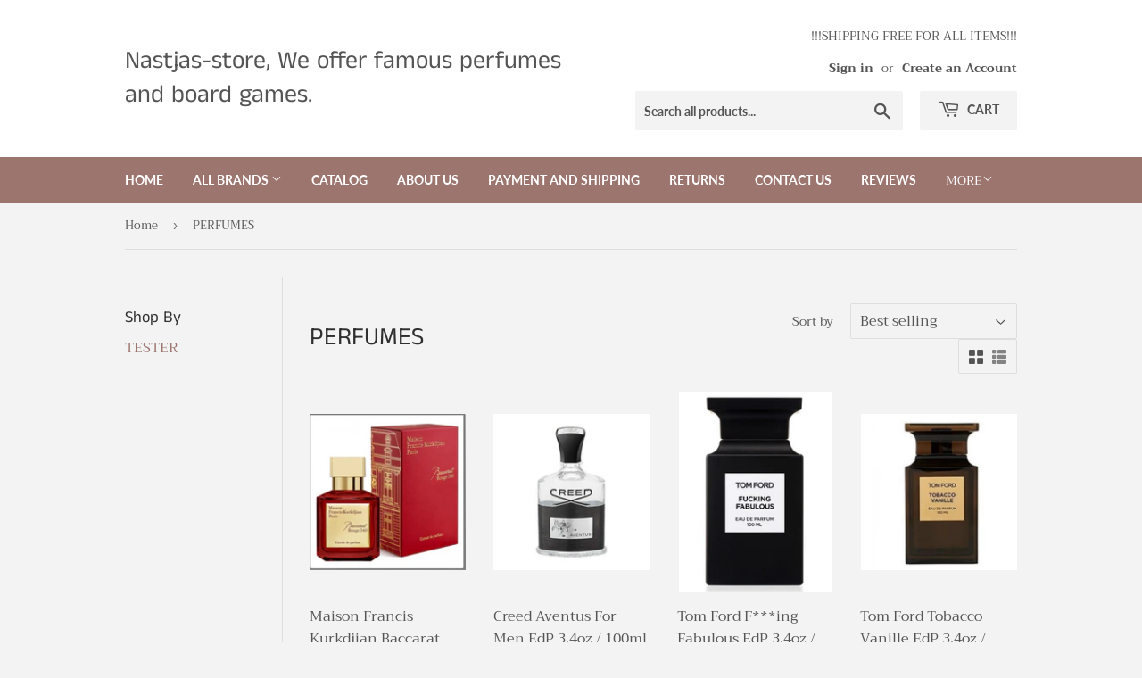

--- FILE ---
content_type: text/html; charset=utf-8
request_url: https://nastjastore.com/collections/perfumes?page=1
body_size: 18992
content:
<!doctype html>
<html class="no-touch no-js">
<head>
  <meta name="google-site-verification" content="MjXWcLa6qAzOYSzmqtuAPqVlzVQiD6QdpCmOC3Bd1zI" />
  <script>(function(H){H.className=H.className.replace(/\bno-js\b/,'js')})(document.documentElement)</script>
  <!-- Basic page needs ================================================== -->
  <meta charset="utf-8">
  <meta http-equiv="X-UA-Compatible" content="IE=edge,chrome=1">

  

  <!-- Title and description ================================================== -->
  <title>
  PERFUMES &ndash; Nastjas-store, We offer famous perfumes and board games.
  </title>

  

  <!-- Product meta ================================================== -->
  <!-- /snippets/social-meta-tags.liquid -->




<meta property="og:site_name" content="Nastjas-store, We offer famous perfumes and board games.">
<meta property="og:url" content="https://nastjastore.com/collections/perfumes">
<meta property="og:title" content="PERFUMES">
<meta property="og:type" content="product.group">
<meta property="og:description" content="Nastjas-store, We offer famous perfumes and board games.">

<meta property="og:image" content="http://nastjastore.com/cdn/shop/collections/1_1200x1200.jpg?v=1573825042">
<meta property="og:image:secure_url" content="https://nastjastore.com/cdn/shop/collections/1_1200x1200.jpg?v=1573825042">


<meta name="twitter:card" content="summary_large_image">
<meta name="twitter:title" content="PERFUMES">
<meta name="twitter:description" content="Nastjas-store, We offer famous perfumes and board games.">


  <!-- Helpers ================================================== -->
  <link rel="canonical" href="https://nastjastore.com/collections/perfumes">
  <meta name="viewport" content="width=device-width,initial-scale=1">

  <!-- CSS ================================================== -->
  <link href="//nastjastore.com/cdn/shop/t/3/assets/theme.scss.css?v=29320753485596434141759259483" rel="stylesheet" type="text/css" media="all" />

  <!-- Header hook for plugins ================================================== -->
  <script>window.performance && window.performance.mark && window.performance.mark('shopify.content_for_header.start');</script><meta id="shopify-digital-wallet" name="shopify-digital-wallet" content="/24842567785/digital_wallets/dialog">
<link rel="alternate" type="application/atom+xml" title="Feed" href="/collections/perfumes.atom" />
<link rel="next" href="/collections/perfumes?page=2">
<link rel="alternate" type="application/json+oembed" href="https://nastjastore.com/collections/perfumes.oembed">
<script async="async" src="/checkouts/internal/preloads.js?locale=en-US"></script>
<script id="shopify-features" type="application/json">{"accessToken":"d3392e6484edb2f651a61543b4c99cba","betas":["rich-media-storefront-analytics"],"domain":"nastjastore.com","predictiveSearch":true,"shopId":24842567785,"locale":"en"}</script>
<script>var Shopify = Shopify || {};
Shopify.shop = "nastjas-store.myshopify.com";
Shopify.locale = "en";
Shopify.currency = {"active":"USD","rate":"1.0"};
Shopify.country = "US";
Shopify.theme = {"name":"Supply","id":79619915881,"schema_name":"Supply","schema_version":"8.9.3","theme_store_id":679,"role":"main"};
Shopify.theme.handle = "null";
Shopify.theme.style = {"id":null,"handle":null};
Shopify.cdnHost = "nastjastore.com/cdn";
Shopify.routes = Shopify.routes || {};
Shopify.routes.root = "/";</script>
<script type="module">!function(o){(o.Shopify=o.Shopify||{}).modules=!0}(window);</script>
<script>!function(o){function n(){var o=[];function n(){o.push(Array.prototype.slice.apply(arguments))}return n.q=o,n}var t=o.Shopify=o.Shopify||{};t.loadFeatures=n(),t.autoloadFeatures=n()}(window);</script>
<script id="shop-js-analytics" type="application/json">{"pageType":"collection"}</script>
<script defer="defer" async type="module" src="//nastjastore.com/cdn/shopifycloud/shop-js/modules/v2/client.init-shop-cart-sync_C5BV16lS.en.esm.js"></script>
<script defer="defer" async type="module" src="//nastjastore.com/cdn/shopifycloud/shop-js/modules/v2/chunk.common_CygWptCX.esm.js"></script>
<script type="module">
  await import("//nastjastore.com/cdn/shopifycloud/shop-js/modules/v2/client.init-shop-cart-sync_C5BV16lS.en.esm.js");
await import("//nastjastore.com/cdn/shopifycloud/shop-js/modules/v2/chunk.common_CygWptCX.esm.js");

  window.Shopify.SignInWithShop?.initShopCartSync?.({"fedCMEnabled":true,"windoidEnabled":true});

</script>
<script id="__st">var __st={"a":24842567785,"offset":3600,"reqid":"c7c53520-dd67-446a-b9ee-317b8ebf8973-1768726707","pageurl":"nastjastore.com\/collections\/perfumes?page=1","u":"73cc5919d666","p":"collection","rtyp":"collection","rid":155857748073};</script>
<script>window.ShopifyPaypalV4VisibilityTracking = true;</script>
<script id="captcha-bootstrap">!function(){'use strict';const t='contact',e='account',n='new_comment',o=[[t,t],['blogs',n],['comments',n],[t,'customer']],c=[[e,'customer_login'],[e,'guest_login'],[e,'recover_customer_password'],[e,'create_customer']],r=t=>t.map((([t,e])=>`form[action*='/${t}']:not([data-nocaptcha='true']) input[name='form_type'][value='${e}']`)).join(','),a=t=>()=>t?[...document.querySelectorAll(t)].map((t=>t.form)):[];function s(){const t=[...o],e=r(t);return a(e)}const i='password',u='form_key',d=['recaptcha-v3-token','g-recaptcha-response','h-captcha-response',i],f=()=>{try{return window.sessionStorage}catch{return}},m='__shopify_v',_=t=>t.elements[u];function p(t,e,n=!1){try{const o=window.sessionStorage,c=JSON.parse(o.getItem(e)),{data:r}=function(t){const{data:e,action:n}=t;return t[m]||n?{data:e,action:n}:{data:t,action:n}}(c);for(const[e,n]of Object.entries(r))t.elements[e]&&(t.elements[e].value=n);n&&o.removeItem(e)}catch(o){console.error('form repopulation failed',{error:o})}}const l='form_type',E='cptcha';function T(t){t.dataset[E]=!0}const w=window,h=w.document,L='Shopify',v='ce_forms',y='captcha';let A=!1;((t,e)=>{const n=(g='f06e6c50-85a8-45c8-87d0-21a2b65856fe',I='https://cdn.shopify.com/shopifycloud/storefront-forms-hcaptcha/ce_storefront_forms_captcha_hcaptcha.v1.5.2.iife.js',D={infoText:'Protected by hCaptcha',privacyText:'Privacy',termsText:'Terms'},(t,e,n)=>{const o=w[L][v],c=o.bindForm;if(c)return c(t,g,e,D).then(n);var r;o.q.push([[t,g,e,D],n]),r=I,A||(h.body.append(Object.assign(h.createElement('script'),{id:'captcha-provider',async:!0,src:r})),A=!0)});var g,I,D;w[L]=w[L]||{},w[L][v]=w[L][v]||{},w[L][v].q=[],w[L][y]=w[L][y]||{},w[L][y].protect=function(t,e){n(t,void 0,e),T(t)},Object.freeze(w[L][y]),function(t,e,n,w,h,L){const[v,y,A,g]=function(t,e,n){const i=e?o:[],u=t?c:[],d=[...i,...u],f=r(d),m=r(i),_=r(d.filter((([t,e])=>n.includes(e))));return[a(f),a(m),a(_),s()]}(w,h,L),I=t=>{const e=t.target;return e instanceof HTMLFormElement?e:e&&e.form},D=t=>v().includes(t);t.addEventListener('submit',(t=>{const e=I(t);if(!e)return;const n=D(e)&&!e.dataset.hcaptchaBound&&!e.dataset.recaptchaBound,o=_(e),c=g().includes(e)&&(!o||!o.value);(n||c)&&t.preventDefault(),c&&!n&&(function(t){try{if(!f())return;!function(t){const e=f();if(!e)return;const n=_(t);if(!n)return;const o=n.value;o&&e.removeItem(o)}(t);const e=Array.from(Array(32),(()=>Math.random().toString(36)[2])).join('');!function(t,e){_(t)||t.append(Object.assign(document.createElement('input'),{type:'hidden',name:u})),t.elements[u].value=e}(t,e),function(t,e){const n=f();if(!n)return;const o=[...t.querySelectorAll(`input[type='${i}']`)].map((({name:t})=>t)),c=[...d,...o],r={};for(const[a,s]of new FormData(t).entries())c.includes(a)||(r[a]=s);n.setItem(e,JSON.stringify({[m]:1,action:t.action,data:r}))}(t,e)}catch(e){console.error('failed to persist form',e)}}(e),e.submit())}));const S=(t,e)=>{t&&!t.dataset[E]&&(n(t,e.some((e=>e===t))),T(t))};for(const o of['focusin','change'])t.addEventListener(o,(t=>{const e=I(t);D(e)&&S(e,y())}));const B=e.get('form_key'),M=e.get(l),P=B&&M;t.addEventListener('DOMContentLoaded',(()=>{const t=y();if(P)for(const e of t)e.elements[l].value===M&&p(e,B);[...new Set([...A(),...v().filter((t=>'true'===t.dataset.shopifyCaptcha))])].forEach((e=>S(e,t)))}))}(h,new URLSearchParams(w.location.search),n,t,e,['guest_login'])})(!0,!0)}();</script>
<script integrity="sha256-4kQ18oKyAcykRKYeNunJcIwy7WH5gtpwJnB7kiuLZ1E=" data-source-attribution="shopify.loadfeatures" defer="defer" src="//nastjastore.com/cdn/shopifycloud/storefront/assets/storefront/load_feature-a0a9edcb.js" crossorigin="anonymous"></script>
<script data-source-attribution="shopify.dynamic_checkout.dynamic.init">var Shopify=Shopify||{};Shopify.PaymentButton=Shopify.PaymentButton||{isStorefrontPortableWallets:!0,init:function(){window.Shopify.PaymentButton.init=function(){};var t=document.createElement("script");t.src="https://nastjastore.com/cdn/shopifycloud/portable-wallets/latest/portable-wallets.en.js",t.type="module",document.head.appendChild(t)}};
</script>
<script data-source-attribution="shopify.dynamic_checkout.buyer_consent">
  function portableWalletsHideBuyerConsent(e){var t=document.getElementById("shopify-buyer-consent"),n=document.getElementById("shopify-subscription-policy-button");t&&n&&(t.classList.add("hidden"),t.setAttribute("aria-hidden","true"),n.removeEventListener("click",e))}function portableWalletsShowBuyerConsent(e){var t=document.getElementById("shopify-buyer-consent"),n=document.getElementById("shopify-subscription-policy-button");t&&n&&(t.classList.remove("hidden"),t.removeAttribute("aria-hidden"),n.addEventListener("click",e))}window.Shopify?.PaymentButton&&(window.Shopify.PaymentButton.hideBuyerConsent=portableWalletsHideBuyerConsent,window.Shopify.PaymentButton.showBuyerConsent=portableWalletsShowBuyerConsent);
</script>
<script data-source-attribution="shopify.dynamic_checkout.cart.bootstrap">document.addEventListener("DOMContentLoaded",(function(){function t(){return document.querySelector("shopify-accelerated-checkout-cart, shopify-accelerated-checkout")}if(t())Shopify.PaymentButton.init();else{new MutationObserver((function(e,n){t()&&(Shopify.PaymentButton.init(),n.disconnect())})).observe(document.body,{childList:!0,subtree:!0})}}));
</script>

<script>window.performance && window.performance.mark && window.performance.mark('shopify.content_for_header.end');</script>

  
  

  <script src="//nastjastore.com/cdn/shop/t/3/assets/jquery-2.2.3.min.js?v=58211863146907186831573820077" type="text/javascript"></script>

  <script src="//nastjastore.com/cdn/shop/t/3/assets/lazysizes.min.js?v=8147953233334221341573820078" async="async"></script>
  <script src="//nastjastore.com/cdn/shop/t/3/assets/vendor.js?v=106177282645720727331573820081" defer="defer"></script>
  <script src="//nastjastore.com/cdn/shop/t/3/assets/theme.js?v=5708990254891265761573820089" defer="defer"></script>


<link href="https://monorail-edge.shopifysvc.com" rel="dns-prefetch">
<script>(function(){if ("sendBeacon" in navigator && "performance" in window) {try {var session_token_from_headers = performance.getEntriesByType('navigation')[0].serverTiming.find(x => x.name == '_s').description;} catch {var session_token_from_headers = undefined;}var session_cookie_matches = document.cookie.match(/_shopify_s=([^;]*)/);var session_token_from_cookie = session_cookie_matches && session_cookie_matches.length === 2 ? session_cookie_matches[1] : "";var session_token = session_token_from_headers || session_token_from_cookie || "";function handle_abandonment_event(e) {var entries = performance.getEntries().filter(function(entry) {return /monorail-edge.shopifysvc.com/.test(entry.name);});if (!window.abandonment_tracked && entries.length === 0) {window.abandonment_tracked = true;var currentMs = Date.now();var navigation_start = performance.timing.navigationStart;var payload = {shop_id: 24842567785,url: window.location.href,navigation_start,duration: currentMs - navigation_start,session_token,page_type: "collection"};window.navigator.sendBeacon("https://monorail-edge.shopifysvc.com/v1/produce", JSON.stringify({schema_id: "online_store_buyer_site_abandonment/1.1",payload: payload,metadata: {event_created_at_ms: currentMs,event_sent_at_ms: currentMs}}));}}window.addEventListener('pagehide', handle_abandonment_event);}}());</script>
<script id="web-pixels-manager-setup">(function e(e,d,r,n,o){if(void 0===o&&(o={}),!Boolean(null===(a=null===(i=window.Shopify)||void 0===i?void 0:i.analytics)||void 0===a?void 0:a.replayQueue)){var i,a;window.Shopify=window.Shopify||{};var t=window.Shopify;t.analytics=t.analytics||{};var s=t.analytics;s.replayQueue=[],s.publish=function(e,d,r){return s.replayQueue.push([e,d,r]),!0};try{self.performance.mark("wpm:start")}catch(e){}var l=function(){var e={modern:/Edge?\/(1{2}[4-9]|1[2-9]\d|[2-9]\d{2}|\d{4,})\.\d+(\.\d+|)|Firefox\/(1{2}[4-9]|1[2-9]\d|[2-9]\d{2}|\d{4,})\.\d+(\.\d+|)|Chrom(ium|e)\/(9{2}|\d{3,})\.\d+(\.\d+|)|(Maci|X1{2}).+ Version\/(15\.\d+|(1[6-9]|[2-9]\d|\d{3,})\.\d+)([,.]\d+|)( \(\w+\)|)( Mobile\/\w+|) Safari\/|Chrome.+OPR\/(9{2}|\d{3,})\.\d+\.\d+|(CPU[ +]OS|iPhone[ +]OS|CPU[ +]iPhone|CPU IPhone OS|CPU iPad OS)[ +]+(15[._]\d+|(1[6-9]|[2-9]\d|\d{3,})[._]\d+)([._]\d+|)|Android:?[ /-](13[3-9]|1[4-9]\d|[2-9]\d{2}|\d{4,})(\.\d+|)(\.\d+|)|Android.+Firefox\/(13[5-9]|1[4-9]\d|[2-9]\d{2}|\d{4,})\.\d+(\.\d+|)|Android.+Chrom(ium|e)\/(13[3-9]|1[4-9]\d|[2-9]\d{2}|\d{4,})\.\d+(\.\d+|)|SamsungBrowser\/([2-9]\d|\d{3,})\.\d+/,legacy:/Edge?\/(1[6-9]|[2-9]\d|\d{3,})\.\d+(\.\d+|)|Firefox\/(5[4-9]|[6-9]\d|\d{3,})\.\d+(\.\d+|)|Chrom(ium|e)\/(5[1-9]|[6-9]\d|\d{3,})\.\d+(\.\d+|)([\d.]+$|.*Safari\/(?![\d.]+ Edge\/[\d.]+$))|(Maci|X1{2}).+ Version\/(10\.\d+|(1[1-9]|[2-9]\d|\d{3,})\.\d+)([,.]\d+|)( \(\w+\)|)( Mobile\/\w+|) Safari\/|Chrome.+OPR\/(3[89]|[4-9]\d|\d{3,})\.\d+\.\d+|(CPU[ +]OS|iPhone[ +]OS|CPU[ +]iPhone|CPU IPhone OS|CPU iPad OS)[ +]+(10[._]\d+|(1[1-9]|[2-9]\d|\d{3,})[._]\d+)([._]\d+|)|Android:?[ /-](13[3-9]|1[4-9]\d|[2-9]\d{2}|\d{4,})(\.\d+|)(\.\d+|)|Mobile Safari.+OPR\/([89]\d|\d{3,})\.\d+\.\d+|Android.+Firefox\/(13[5-9]|1[4-9]\d|[2-9]\d{2}|\d{4,})\.\d+(\.\d+|)|Android.+Chrom(ium|e)\/(13[3-9]|1[4-9]\d|[2-9]\d{2}|\d{4,})\.\d+(\.\d+|)|Android.+(UC? ?Browser|UCWEB|U3)[ /]?(15\.([5-9]|\d{2,})|(1[6-9]|[2-9]\d|\d{3,})\.\d+)\.\d+|SamsungBrowser\/(5\.\d+|([6-9]|\d{2,})\.\d+)|Android.+MQ{2}Browser\/(14(\.(9|\d{2,})|)|(1[5-9]|[2-9]\d|\d{3,})(\.\d+|))(\.\d+|)|K[Aa][Ii]OS\/(3\.\d+|([4-9]|\d{2,})\.\d+)(\.\d+|)/},d=e.modern,r=e.legacy,n=navigator.userAgent;return n.match(d)?"modern":n.match(r)?"legacy":"unknown"}(),u="modern"===l?"modern":"legacy",c=(null!=n?n:{modern:"",legacy:""})[u],f=function(e){return[e.baseUrl,"/wpm","/b",e.hashVersion,"modern"===e.buildTarget?"m":"l",".js"].join("")}({baseUrl:d,hashVersion:r,buildTarget:u}),m=function(e){var d=e.version,r=e.bundleTarget,n=e.surface,o=e.pageUrl,i=e.monorailEndpoint;return{emit:function(e){var a=e.status,t=e.errorMsg,s=(new Date).getTime(),l=JSON.stringify({metadata:{event_sent_at_ms:s},events:[{schema_id:"web_pixels_manager_load/3.1",payload:{version:d,bundle_target:r,page_url:o,status:a,surface:n,error_msg:t},metadata:{event_created_at_ms:s}}]});if(!i)return console&&console.warn&&console.warn("[Web Pixels Manager] No Monorail endpoint provided, skipping logging."),!1;try{return self.navigator.sendBeacon.bind(self.navigator)(i,l)}catch(e){}var u=new XMLHttpRequest;try{return u.open("POST",i,!0),u.setRequestHeader("Content-Type","text/plain"),u.send(l),!0}catch(e){return console&&console.warn&&console.warn("[Web Pixels Manager] Got an unhandled error while logging to Monorail."),!1}}}}({version:r,bundleTarget:l,surface:e.surface,pageUrl:self.location.href,monorailEndpoint:e.monorailEndpoint});try{o.browserTarget=l,function(e){var d=e.src,r=e.async,n=void 0===r||r,o=e.onload,i=e.onerror,a=e.sri,t=e.scriptDataAttributes,s=void 0===t?{}:t,l=document.createElement("script"),u=document.querySelector("head"),c=document.querySelector("body");if(l.async=n,l.src=d,a&&(l.integrity=a,l.crossOrigin="anonymous"),s)for(var f in s)if(Object.prototype.hasOwnProperty.call(s,f))try{l.dataset[f]=s[f]}catch(e){}if(o&&l.addEventListener("load",o),i&&l.addEventListener("error",i),u)u.appendChild(l);else{if(!c)throw new Error("Did not find a head or body element to append the script");c.appendChild(l)}}({src:f,async:!0,onload:function(){if(!function(){var e,d;return Boolean(null===(d=null===(e=window.Shopify)||void 0===e?void 0:e.analytics)||void 0===d?void 0:d.initialized)}()){var d=window.webPixelsManager.init(e)||void 0;if(d){var r=window.Shopify.analytics;r.replayQueue.forEach((function(e){var r=e[0],n=e[1],o=e[2];d.publishCustomEvent(r,n,o)})),r.replayQueue=[],r.publish=d.publishCustomEvent,r.visitor=d.visitor,r.initialized=!0}}},onerror:function(){return m.emit({status:"failed",errorMsg:"".concat(f," has failed to load")})},sri:function(e){var d=/^sha384-[A-Za-z0-9+/=]+$/;return"string"==typeof e&&d.test(e)}(c)?c:"",scriptDataAttributes:o}),m.emit({status:"loading"})}catch(e){m.emit({status:"failed",errorMsg:(null==e?void 0:e.message)||"Unknown error"})}}})({shopId: 24842567785,storefrontBaseUrl: "https://nastjastore.com",extensionsBaseUrl: "https://extensions.shopifycdn.com/cdn/shopifycloud/web-pixels-manager",monorailEndpoint: "https://monorail-edge.shopifysvc.com/unstable/produce_batch",surface: "storefront-renderer",enabledBetaFlags: ["2dca8a86"],webPixelsConfigList: [{"id":"shopify-app-pixel","configuration":"{}","eventPayloadVersion":"v1","runtimeContext":"STRICT","scriptVersion":"0450","apiClientId":"shopify-pixel","type":"APP","privacyPurposes":["ANALYTICS","MARKETING"]},{"id":"shopify-custom-pixel","eventPayloadVersion":"v1","runtimeContext":"LAX","scriptVersion":"0450","apiClientId":"shopify-pixel","type":"CUSTOM","privacyPurposes":["ANALYTICS","MARKETING"]}],isMerchantRequest: false,initData: {"shop":{"name":"Nastjas-store, We offer famous perfumes and board games.","paymentSettings":{"currencyCode":"USD"},"myshopifyDomain":"nastjas-store.myshopify.com","countryCode":"UA","storefrontUrl":"https:\/\/nastjastore.com"},"customer":null,"cart":null,"checkout":null,"productVariants":[],"purchasingCompany":null},},"https://nastjastore.com/cdn","fcfee988w5aeb613cpc8e4bc33m6693e112",{"modern":"","legacy":""},{"shopId":"24842567785","storefrontBaseUrl":"https:\/\/nastjastore.com","extensionBaseUrl":"https:\/\/extensions.shopifycdn.com\/cdn\/shopifycloud\/web-pixels-manager","surface":"storefront-renderer","enabledBetaFlags":"[\"2dca8a86\"]","isMerchantRequest":"false","hashVersion":"fcfee988w5aeb613cpc8e4bc33m6693e112","publish":"custom","events":"[[\"page_viewed\",{}],[\"collection_viewed\",{\"collection\":{\"id\":\"155857748073\",\"title\":\"PERFUMES\",\"productVariants\":[{\"price\":{\"amount\":87.0,\"currencyCode\":\"USD\"},\"product\":{\"title\":\"Maison Francis Kurkdjian Baccarat Rouge 540 Extrait De Parfum 2.4oz \/ 70ml\",\"vendor\":\"World Of Backgammon\",\"id\":\"3564561662057\",\"untranslatedTitle\":\"Maison Francis Kurkdjian Baccarat Rouge 540 Extrait De Parfum 2.4oz \/ 70ml\",\"url\":\"\/products\/maison-francis-kurkdjian-baccarat-rouge-540-edp-2-4oz-70ml\",\"type\":\"perfume\"},\"id\":\"28307111870569\",\"image\":{\"src\":\"\/\/nastjastore.com\/cdn\/shop\/products\/1_960e7f3b-bece-4863-961b-df83b2a49fdf.jpg?v=1642253530\"},\"sku\":\"\",\"title\":\"Default Title\",\"untranslatedTitle\":\"Default Title\"},{\"price\":{\"amount\":77.0,\"currencyCode\":\"USD\"},\"product\":{\"title\":\"Creed Aventus For Men EdP 3.4oz \/ 100ml\",\"vendor\":\"Nastjas-store, We offer some famous perfumes and board games.\",\"id\":\"4491419549801\",\"untranslatedTitle\":\"Creed Aventus For Men EdP 3.4oz \/ 100ml\",\"url\":\"\/products\/creed-aventus-for-men-edp-3-4oz-100ml\",\"type\":\"perfume\"},\"id\":\"31839492636777\",\"image\":{\"src\":\"\/\/nastjastore.com\/cdn\/shop\/products\/1_133e42f9-c366-4c0b-875f-4d5cf0fb1291.jpg?v=1596571290\"},\"sku\":\"\",\"title\":\"Default Title\",\"untranslatedTitle\":\"Default Title\"},{\"price\":{\"amount\":77.0,\"currencyCode\":\"USD\"},\"product\":{\"title\":\"Tom Ford F***ing Fabulous EdP 3.4oz \/ 100ml\",\"vendor\":\"Nastjas-store, We offer some famous perfumes and board games.\",\"id\":\"4382617501801\",\"untranslatedTitle\":\"Tom Ford F***ing Fabulous EdP 3.4oz \/ 100ml\",\"url\":\"\/products\/tom-ford-f-ing-fabulous-edp-3-4oz-100ml\",\"type\":\"perfume\"},\"id\":\"31332249993321\",\"image\":{\"src\":\"\/\/nastjastore.com\/cdn\/shop\/products\/1_28901520-2938-47f5-9a1a-956174ea6dbe.jpg?v=1574342551\"},\"sku\":\"\",\"title\":\"Default Title\",\"untranslatedTitle\":\"Default Title\"},{\"price\":{\"amount\":87.0,\"currencyCode\":\"USD\"},\"product\":{\"title\":\"Tom Ford Tobacco Vanille EdP 3.4oz \/ 100ml\",\"vendor\":\"Nastjas-store, We offer some famous perfumes and board games.\",\"id\":\"4382637064297\",\"untranslatedTitle\":\"Tom Ford Tobacco Vanille EdP 3.4oz \/ 100ml\",\"url\":\"\/products\/tom-ford-tobacco-vanille-edp-3-4oz-100ml\",\"type\":\"perfume\"},\"id\":\"31332285382761\",\"image\":{\"src\":\"\/\/nastjastore.com\/cdn\/shop\/products\/1_ebc469e4-4656-4e49-9ebb-4bb4868b801a.jpg?v=1574342930\"},\"sku\":\"\",\"title\":\"Default Title\",\"untranslatedTitle\":\"Default Title\"},{\"price\":{\"amount\":62.0,\"currencyCode\":\"USD\"},\"product\":{\"title\":\"Christian Dior Sauvage EdT 3.4oz \/ 100ml\",\"vendor\":\"Nastjas-store, We offer some famous perfumes and board games.\",\"id\":\"4446947836009\",\"untranslatedTitle\":\"Christian Dior Sauvage EdT 3.4oz \/ 100ml\",\"url\":\"\/products\/christian-dior-sauvage-edt-3-4oz-100ml\",\"type\":\"perfume\"},\"id\":\"31667938099305\",\"image\":{\"src\":\"\/\/nastjastore.com\/cdn\/shop\/products\/1_2c5a3a6e-56ee-467f-8273-e7480f134bf6.jpg?v=1576759559\"},\"sku\":\"\",\"title\":\"Default Title\",\"untranslatedTitle\":\"Default Title\"},{\"price\":{\"amount\":92.0,\"currencyCode\":\"USD\"},\"product\":{\"title\":\"Le Labo Santal 33 EdP 3.4oz \/ 100ml\",\"vendor\":\"Nastjas-store, We offer some famous perfumes and board games.\",\"id\":\"6085129437366\",\"untranslatedTitle\":\"Le Labo Santal 33 EdP 3.4oz \/ 100ml\",\"url\":\"\/products\/le-labo-santal-33-edp-3-4oz-100ml\",\"type\":\"perfume\"},\"id\":\"37557667004598\",\"image\":{\"src\":\"\/\/nastjastore.com\/cdn\/shop\/products\/1_52f0369d-6411-4c65-a93c-a508c07a0b12.jpg?v=1605537778\"},\"sku\":\"\",\"title\":\"Default Title\",\"untranslatedTitle\":\"Default Title\"},{\"price\":{\"amount\":97.0,\"currencyCode\":\"USD\"},\"product\":{\"title\":\"Tom Ford Lost Cherry Eau De Parfum 3.4oz \/ 100ml\",\"vendor\":\"Nastjas-store, We offer some famous perfumes and board games.\",\"id\":\"6570582540470\",\"untranslatedTitle\":\"Tom Ford Lost Cherry Eau De Parfum 3.4oz \/ 100ml\",\"url\":\"\/products\/tom-ford-lost-cherry-eau-de-parfum-3-4oz-100ml\",\"type\":\"perfume\"},\"id\":\"39340810928310\",\"image\":{\"src\":\"\/\/nastjastore.com\/cdn\/shop\/products\/1_08949e5e-2d3f-4f52-b231-f679a5a6f799.jpg?v=1615468978\"},\"sku\":\"\",\"title\":\"Default Title\",\"untranslatedTitle\":\"Default Title\"},{\"price\":{\"amount\":77.0,\"currencyCode\":\"USD\"},\"product\":{\"title\":\"Tom Ford Oud Wood EdP 3.4oz \/ 100ml\",\"vendor\":\"Nastjas-store, We offer some famous perfumes and board games.\",\"id\":\"4457495396457\",\"untranslatedTitle\":\"Tom Ford Oud Wood EdP 3.4oz \/ 100ml\",\"url\":\"\/products\/tom-ford-oud-wood-edp-3-4oz-100ml\",\"type\":\"perfume\"},\"id\":\"31717006016617\",\"image\":{\"src\":\"\/\/nastjastore.com\/cdn\/shop\/products\/1_d6a0007a-ea76-48b8-9fa4-ec6b3d0a8acd.jpg?v=1577786745\"},\"sku\":\"\",\"title\":\"Default Title\",\"untranslatedTitle\":\"Default Title\"},{\"price\":{\"amount\":67.0,\"currencyCode\":\"USD\"},\"product\":{\"title\":\"Tom Ford Tuscan Leather EdP 3.4oz \/ 100ml\",\"vendor\":\"Nastjas-store, We offer some famous perfumes and board games.\",\"id\":\"4382645878889\",\"untranslatedTitle\":\"Tom Ford Tuscan Leather EdP 3.4oz \/ 100ml\",\"url\":\"\/products\/tom-ford-tuscan-leather-edp-3-4oz-100ml\",\"type\":\"perfume\"},\"id\":\"31332298653801\",\"image\":{\"src\":\"\/\/nastjastore.com\/cdn\/shop\/products\/1_5a494d47-f4bb-4183-8f47-521b0f0213c7.jpg?v=1574343093\"},\"sku\":\"\",\"title\":\"Default Title\",\"untranslatedTitle\":\"Default Title\"},{\"price\":{\"amount\":72.0,\"currencyCode\":\"USD\"},\"product\":{\"title\":\"Creed Viking EdP 4oz \/ 120ml\",\"vendor\":\"Nastjas-store, We offer some famous perfumes and board games.\",\"id\":\"4382666752105\",\"untranslatedTitle\":\"Creed Viking EdP 4oz \/ 120ml\",\"url\":\"\/products\/creed-viking-edp-4oz-120ml\",\"type\":\"perfume\"},\"id\":\"31332343677033\",\"image\":{\"src\":\"\/\/nastjastore.com\/cdn\/shop\/products\/1_b9102950-ac28-46b0-badb-2999c7d24625.jpg?v=1574343500\"},\"sku\":\"\",\"title\":\"Default Title\",\"untranslatedTitle\":\"Default Title\"},{\"price\":{\"amount\":66.0,\"currencyCode\":\"USD\"},\"product\":{\"title\":\"Tom Ford Soleil Blanc 3.4oz \/ 100ml\",\"vendor\":\"Nastjas-store, We offer some famous perfumes and board games.\",\"id\":\"3564561399913\",\"untranslatedTitle\":\"Tom Ford Soleil Blanc 3.4oz \/ 100ml\",\"url\":\"\/products\/tom-ford-soleil-blanc-3-4oz-100ml\",\"type\":\"perfume\"},\"id\":\"28307111379049\",\"image\":{\"src\":\"\/\/nastjastore.com\/cdn\/shop\/products\/1_6bb87159-33cc-4dc5-bb02-58b3ac2a61ca.jpg?v=1558725778\"},\"sku\":\"\",\"title\":\"Default Title\",\"untranslatedTitle\":\"Default Title\"},{\"price\":{\"amount\":86.0,\"currencyCode\":\"USD\"},\"product\":{\"title\":\"Tom Ford Black Orchid EdP 3.4oz \/ 100ml\",\"vendor\":\"Nastjas-store, We offer some famous perfumes and board games.\",\"id\":\"4802879455337\",\"untranslatedTitle\":\"Tom Ford Black Orchid EdP 3.4oz \/ 100ml\",\"url\":\"\/products\/tom-ford-black-orchid-edp-3-4oz-100ml\",\"type\":\"perfume\"},\"id\":\"32838221955177\",\"image\":{\"src\":\"\/\/nastjastore.com\/cdn\/shop\/products\/1_f267ff8b-2e8f-4986-b9f1-9c0a015dbca0.jpg?v=1601469378\"},\"sku\":\"\",\"title\":\"Default Title\",\"untranslatedTitle\":\"Default Title\"},{\"price\":{\"amount\":80.0,\"currencyCode\":\"USD\"},\"product\":{\"title\":\"Creed Aventus Eau De Parfum 3.3oz \/ 100ml\",\"vendor\":\"Nastjas-store, We offer some famous perfumes and board games.\",\"id\":\"7233710457014\",\"untranslatedTitle\":\"Creed Aventus Eau De Parfum 3.3oz \/ 100ml\",\"url\":\"\/products\/creed-aventus-eau-de-parfum-3-3oz-100ml\",\"type\":\"perfume\"},\"id\":\"41117691445430\",\"image\":{\"src\":\"\/\/nastjastore.com\/cdn\/shop\/products\/0AC05FC7-810B-462B-8BA8-20281B5A3F64.jpg?v=1642778748\"},\"sku\":\"\",\"title\":\"Default Title\",\"untranslatedTitle\":\"Default Title\"},{\"price\":{\"amount\":82.0,\"currencyCode\":\"USD\"},\"product\":{\"title\":\"Tom Ford Bitter Peach Eau De Parfum 3.4oz \/ 100ml\",\"vendor\":\"Nastjas-store, We offer some famous perfumes and board games.\",\"id\":\"6618639368374\",\"untranslatedTitle\":\"Tom Ford Bitter Peach Eau De Parfum 3.4oz \/ 100ml\",\"url\":\"\/products\/tom-ford-bitter-peach-eau-de-parfum-3-4oz-100ml\",\"type\":\"perfume\"},\"id\":\"39476354810038\",\"image\":{\"src\":\"\/\/nastjastore.com\/cdn\/shop\/products\/1_6194b946-0cb0-4642-8438-c76422515009.jpg?v=1617197067\"},\"sku\":\"\",\"title\":\"Default Title\",\"untranslatedTitle\":\"Default Title\"},{\"price\":{\"amount\":62.0,\"currencyCode\":\"USD\"},\"product\":{\"title\":\"Nasomatto Black Afgano EdP 1oz \/ 30ml\",\"vendor\":\"We sell great board games and some famous perfumes.\",\"id\":\"3564561498217\",\"untranslatedTitle\":\"Nasomatto Black Afgano EdP 1oz \/ 30ml\",\"url\":\"\/products\/nasomatto-black-afgano-edp-1oz-30ml\",\"type\":\"perfume\"},\"id\":\"28307111510121\",\"image\":{\"src\":\"\/\/nastjastore.com\/cdn\/shop\/products\/1_79e4e791-c893-4d49-850b-fbbef605e200.jpg?v=1558725782\"},\"sku\":\"\",\"title\":\"Default Title\",\"untranslatedTitle\":\"Default Title\"},{\"price\":{\"amount\":82.0,\"currencyCode\":\"USD\"},\"product\":{\"title\":\"Creed Erolfa For Men EdP 4oz \/ 120ml\",\"vendor\":\"Nastjas-store, We offer some famous perfumes and board games.\",\"id\":\"6103365222582\",\"untranslatedTitle\":\"Creed Erolfa For Men EdP 4oz \/ 120ml\",\"url\":\"\/products\/creed-erolfa-for-men-edp-4oz-120m\",\"type\":\"perfume\"},\"id\":\"37605301321910\",\"image\":{\"src\":\"\/\/nastjastore.com\/cdn\/shop\/products\/1_4d0f8a7d-1ae6-4be8-ab3b-56b093dd602a.jpg?v=1606293920\"},\"sku\":\"\",\"title\":\"Default Title\",\"untranslatedTitle\":\"Default Title\"},{\"price\":{\"amount\":80.0,\"currencyCode\":\"USD\"},\"product\":{\"title\":\"Creed Millesime Imperial Gold For Men EdP 3.4oz \/ 100ml\",\"vendor\":\"Nastjas-store, We offer some famous perfumes and board games.\",\"id\":\"7149545881782\",\"untranslatedTitle\":\"Creed Millesime Imperial Gold For Men EdP 3.4oz \/ 100ml\",\"url\":\"\/products\/creed-millesime-imperial-for-men-edp-3-4oz-100ml\",\"type\":\"perfume\"},\"id\":\"40830160404662\",\"image\":{\"src\":\"\/\/nastjastore.com\/cdn\/shop\/products\/1_3aacb3ce-a6db-4e5c-af3b-7172002fcdb1.jpg?v=1636022764\"},\"sku\":\"\",\"title\":\"Default Title\",\"untranslatedTitle\":\"Default Title\"},{\"price\":{\"amount\":67.0,\"currencyCode\":\"USD\"},\"product\":{\"title\":\"Jo Malone Oud \u0026 Bergamot Cologne Intense 3.3oz \/ 100ml\",\"vendor\":\"Nastjas-store, We offer some famous perfumes and board games.\",\"id\":\"3564561367145\",\"untranslatedTitle\":\"Jo Malone Oud \u0026 Bergamot Cologne Intense 3.3oz \/ 100ml\",\"url\":\"\/products\/jo-malone-oud-bergamot-cologne-intense-3-3oz-100ml\",\"type\":\"perfume\"},\"id\":\"28307111215209\",\"image\":{\"src\":\"\/\/nastjastore.com\/cdn\/shop\/products\/1_3425e027-407f-40f9-bcfe-1afde495aa83.jpg?v=1558725775\"},\"sku\":\"\",\"title\":\"Default Title\",\"untranslatedTitle\":\"Default Title\"},{\"price\":{\"amount\":87.0,\"currencyCode\":\"USD\"},\"product\":{\"title\":\"Maison Francis Kurkdjian Baccarat Rouge 540 Eau De Parfum 2.4oz \/ 70ml\",\"vendor\":\"Nastjas-store, We offer some famous perfumes and board games.\",\"id\":\"7233700298934\",\"untranslatedTitle\":\"Maison Francis Kurkdjian Baccarat Rouge 540 Eau De Parfum 2.4oz \/ 70ml\",\"url\":\"\/products\/maison-francis-kurkdjian-baccarat-rouge-540-eau-de-parfum-2-4oz-70ml\",\"type\":\"Perfume \u0026 Cologne\"},\"id\":\"41117666672822\",\"image\":{\"src\":\"\/\/nastjastore.com\/cdn\/shop\/products\/3BC8F479-9AA9-41F0-ACD1-21FBA993CBD2.jpg?v=1642777992\"},\"sku\":\"\",\"title\":\"Default Title\",\"untranslatedTitle\":\"Default Title\"},{\"price\":{\"amount\":85.0,\"currencyCode\":\"USD\"},\"product\":{\"title\":\"Creed Silver Mountain Water Eau De Parfum 3.3oz \/ 100ml\",\"vendor\":\"Nastjas-store, We offer some famous perfumes and board games.\",\"id\":\"7233719795894\",\"untranslatedTitle\":\"Creed Silver Mountain Water Eau De Parfum 3.3oz \/ 100ml\",\"url\":\"\/products\/creed-silver-mountain-eau-de-parfum-3-3oz-100ml\",\"type\":\"perfume\"},\"id\":\"41117712548022\",\"image\":{\"src\":\"\/\/nastjastore.com\/cdn\/shop\/products\/0624268F-FDD7-4062-A139-D7D719FDFC20.jpg?v=1642779494\"},\"sku\":\"\",\"title\":\"Default Title\",\"untranslatedTitle\":\"Default Title\"},{\"price\":{\"amount\":93.0,\"currencyCode\":\"USD\"},\"product\":{\"title\":\"Creed Aventus For Her Eau De Parfum 3.3oz \/ 100ml\",\"vendor\":\"Nastjas-store, We offer some famous perfumes and board games.\",\"id\":\"7233718157494\",\"untranslatedTitle\":\"Creed Aventus For Her Eau De Parfum 3.3oz \/ 100ml\",\"url\":\"\/products\/creed-aventus-for-her-eau-de-parfum-3-3oz-100ml\",\"type\":\"perfume\"},\"id\":\"41117709238454\",\"image\":{\"src\":\"\/\/nastjastore.com\/cdn\/shop\/products\/7DEFC43C-E878-4805-B0EF-BDC8E072F759.jpg?v=1642779368\"},\"sku\":\"\",\"title\":\"Default Title\",\"untranslatedTitle\":\"Default Title\"},{\"price\":{\"amount\":100.0,\"currencyCode\":\"USD\"},\"product\":{\"title\":\"Louis Vuitton Imagination Eau De Parfum 3.4oz \/ 100ml\",\"vendor\":\"Alionastore, we provide perfumes!\",\"id\":\"7671039393974\",\"untranslatedTitle\":\"Louis Vuitton Imagination Eau De Parfum 3.4oz \/ 100ml\",\"url\":\"\/products\/louis-vuitton-imagination-eau-de-parfum-3-4oz-100ml\",\"type\":\"Perfume \u0026 Cologne\"},\"id\":\"42381206356150\",\"image\":{\"src\":\"\/\/nastjastore.com\/cdn\/shop\/products\/1_2c53ab19-159c-4809-8e3e-f9cb9d0599fb.jpg?v=1695229698\"},\"sku\":\"\",\"title\":\"Default Title\",\"untranslatedTitle\":\"Default Title\"},{\"price\":{\"amount\":83.0,\"currencyCode\":\"USD\"},\"product\":{\"title\":\"Tom Ford Oud Wood Eau De Parfum 3.4oz \/ 100ml\",\"vendor\":\"We sell great board games and some famous perfumes.\",\"id\":\"7233692139702\",\"untranslatedTitle\":\"Tom Ford Oud Wood Eau De Parfum 3.4oz \/ 100ml\",\"url\":\"\/products\/tom-ford-oud-wood-eau-de-parfum-3-4oz-100ml\",\"type\":\"perfume\"},\"id\":\"41117650714806\",\"image\":{\"src\":\"\/\/nastjastore.com\/cdn\/shop\/products\/E73BECD5-C9C9-4F91-BC67-A11F71CC7A57.jpg?v=1642777322\"},\"sku\":\"\",\"title\":\"Default Title\",\"untranslatedTitle\":\"Default Title\"},{\"price\":{\"amount\":77.0,\"currencyCode\":\"USD\"},\"product\":{\"title\":\"Maison Francis Kurkdjian Aqua Celestia Cologne Forte Eau De Parfum 2.4oz \/ 70ml\",\"vendor\":\"Nastjas-store, We offer some famous perfumes and board games.\",\"id\":\"7233683488950\",\"untranslatedTitle\":\"Maison Francis Kurkdjian Aqua Celestia Cologne Forte Eau De Parfum 2.4oz \/ 70ml\",\"url\":\"\/products\/maison-francis-kurkdjian-aqua-celestia-eau-de-parfum-3-4oz-100ml\",\"type\":\"perfume\"},\"id\":\"41117587833014\",\"image\":{\"src\":\"\/\/nastjastore.com\/cdn\/shop\/products\/CE270F96-3965-475B-88FC-FDF5F6C21F86.jpg?v=1642776809\"},\"sku\":\"\",\"title\":\"Default Title\",\"untranslatedTitle\":\"Default Title\"}]}}]]"});</script><script>
  window.ShopifyAnalytics = window.ShopifyAnalytics || {};
  window.ShopifyAnalytics.meta = window.ShopifyAnalytics.meta || {};
  window.ShopifyAnalytics.meta.currency = 'USD';
  var meta = {"products":[{"id":3564561662057,"gid":"gid:\/\/shopify\/Product\/3564561662057","vendor":"World Of Backgammon","type":"perfume","handle":"maison-francis-kurkdjian-baccarat-rouge-540-edp-2-4oz-70ml","variants":[{"id":28307111870569,"price":8700,"name":"Maison Francis Kurkdjian Baccarat Rouge 540 Extrait De Parfum 2.4oz \/ 70ml","public_title":null,"sku":""}],"remote":false},{"id":4491419549801,"gid":"gid:\/\/shopify\/Product\/4491419549801","vendor":"Nastjas-store, We offer some famous perfumes and board games.","type":"perfume","handle":"creed-aventus-for-men-edp-3-4oz-100ml","variants":[{"id":31839492636777,"price":7700,"name":"Creed Aventus For Men EdP 3.4oz \/ 100ml","public_title":null,"sku":""}],"remote":false},{"id":4382617501801,"gid":"gid:\/\/shopify\/Product\/4382617501801","vendor":"Nastjas-store, We offer some famous perfumes and board games.","type":"perfume","handle":"tom-ford-f-ing-fabulous-edp-3-4oz-100ml","variants":[{"id":31332249993321,"price":7700,"name":"Tom Ford F***ing Fabulous EdP 3.4oz \/ 100ml","public_title":null,"sku":""}],"remote":false},{"id":4382637064297,"gid":"gid:\/\/shopify\/Product\/4382637064297","vendor":"Nastjas-store, We offer some famous perfumes and board games.","type":"perfume","handle":"tom-ford-tobacco-vanille-edp-3-4oz-100ml","variants":[{"id":31332285382761,"price":8700,"name":"Tom Ford Tobacco Vanille EdP 3.4oz \/ 100ml","public_title":null,"sku":""}],"remote":false},{"id":4446947836009,"gid":"gid:\/\/shopify\/Product\/4446947836009","vendor":"Nastjas-store, We offer some famous perfumes and board games.","type":"perfume","handle":"christian-dior-sauvage-edt-3-4oz-100ml","variants":[{"id":31667938099305,"price":6200,"name":"Christian Dior Sauvage EdT 3.4oz \/ 100ml","public_title":null,"sku":""}],"remote":false},{"id":6085129437366,"gid":"gid:\/\/shopify\/Product\/6085129437366","vendor":"Nastjas-store, We offer some famous perfumes and board games.","type":"perfume","handle":"le-labo-santal-33-edp-3-4oz-100ml","variants":[{"id":37557667004598,"price":9200,"name":"Le Labo Santal 33 EdP 3.4oz \/ 100ml","public_title":null,"sku":""}],"remote":false},{"id":6570582540470,"gid":"gid:\/\/shopify\/Product\/6570582540470","vendor":"Nastjas-store, We offer some famous perfumes and board games.","type":"perfume","handle":"tom-ford-lost-cherry-eau-de-parfum-3-4oz-100ml","variants":[{"id":39340810928310,"price":9700,"name":"Tom Ford Lost Cherry Eau De Parfum 3.4oz \/ 100ml","public_title":null,"sku":""}],"remote":false},{"id":4457495396457,"gid":"gid:\/\/shopify\/Product\/4457495396457","vendor":"Nastjas-store, We offer some famous perfumes and board games.","type":"perfume","handle":"tom-ford-oud-wood-edp-3-4oz-100ml","variants":[{"id":31717006016617,"price":7700,"name":"Tom Ford Oud Wood EdP 3.4oz \/ 100ml","public_title":null,"sku":""}],"remote":false},{"id":4382645878889,"gid":"gid:\/\/shopify\/Product\/4382645878889","vendor":"Nastjas-store, We offer some famous perfumes and board games.","type":"perfume","handle":"tom-ford-tuscan-leather-edp-3-4oz-100ml","variants":[{"id":31332298653801,"price":6700,"name":"Tom Ford Tuscan Leather EdP 3.4oz \/ 100ml","public_title":null,"sku":""}],"remote":false},{"id":4382666752105,"gid":"gid:\/\/shopify\/Product\/4382666752105","vendor":"Nastjas-store, We offer some famous perfumes and board games.","type":"perfume","handle":"creed-viking-edp-4oz-120ml","variants":[{"id":31332343677033,"price":7200,"name":"Creed Viking EdP 4oz \/ 120ml","public_title":null,"sku":""}],"remote":false},{"id":3564561399913,"gid":"gid:\/\/shopify\/Product\/3564561399913","vendor":"Nastjas-store, We offer some famous perfumes and board games.","type":"perfume","handle":"tom-ford-soleil-blanc-3-4oz-100ml","variants":[{"id":28307111379049,"price":6600,"name":"Tom Ford Soleil Blanc 3.4oz \/ 100ml","public_title":null,"sku":""}],"remote":false},{"id":4802879455337,"gid":"gid:\/\/shopify\/Product\/4802879455337","vendor":"Nastjas-store, We offer some famous perfumes and board games.","type":"perfume","handle":"tom-ford-black-orchid-edp-3-4oz-100ml","variants":[{"id":32838221955177,"price":8600,"name":"Tom Ford Black Orchid EdP 3.4oz \/ 100ml","public_title":null,"sku":""}],"remote":false},{"id":7233710457014,"gid":"gid:\/\/shopify\/Product\/7233710457014","vendor":"Nastjas-store, We offer some famous perfumes and board games.","type":"perfume","handle":"creed-aventus-eau-de-parfum-3-3oz-100ml","variants":[{"id":41117691445430,"price":8000,"name":"Creed Aventus Eau De Parfum 3.3oz \/ 100ml","public_title":null,"sku":""}],"remote":false},{"id":6618639368374,"gid":"gid:\/\/shopify\/Product\/6618639368374","vendor":"Nastjas-store, We offer some famous perfumes and board games.","type":"perfume","handle":"tom-ford-bitter-peach-eau-de-parfum-3-4oz-100ml","variants":[{"id":39476354810038,"price":8200,"name":"Tom Ford Bitter Peach Eau De Parfum 3.4oz \/ 100ml","public_title":null,"sku":""}],"remote":false},{"id":3564561498217,"gid":"gid:\/\/shopify\/Product\/3564561498217","vendor":"We sell great board games and some famous perfumes.","type":"perfume","handle":"nasomatto-black-afgano-edp-1oz-30ml","variants":[{"id":28307111510121,"price":6200,"name":"Nasomatto Black Afgano EdP 1oz \/ 30ml","public_title":null,"sku":""}],"remote":false},{"id":6103365222582,"gid":"gid:\/\/shopify\/Product\/6103365222582","vendor":"Nastjas-store, We offer some famous perfumes and board games.","type":"perfume","handle":"creed-erolfa-for-men-edp-4oz-120m","variants":[{"id":37605301321910,"price":8200,"name":"Creed Erolfa For Men EdP 4oz \/ 120ml","public_title":null,"sku":""}],"remote":false},{"id":7149545881782,"gid":"gid:\/\/shopify\/Product\/7149545881782","vendor":"Nastjas-store, We offer some famous perfumes and board games.","type":"perfume","handle":"creed-millesime-imperial-for-men-edp-3-4oz-100ml","variants":[{"id":40830160404662,"price":8000,"name":"Creed Millesime Imperial Gold For Men EdP 3.4oz \/ 100ml","public_title":null,"sku":""}],"remote":false},{"id":3564561367145,"gid":"gid:\/\/shopify\/Product\/3564561367145","vendor":"Nastjas-store, We offer some famous perfumes and board games.","type":"perfume","handle":"jo-malone-oud-bergamot-cologne-intense-3-3oz-100ml","variants":[{"id":28307111215209,"price":6700,"name":"Jo Malone Oud \u0026 Bergamot Cologne Intense 3.3oz \/ 100ml","public_title":null,"sku":""}],"remote":false},{"id":7233700298934,"gid":"gid:\/\/shopify\/Product\/7233700298934","vendor":"Nastjas-store, We offer some famous perfumes and board games.","type":"Perfume \u0026 Cologne","handle":"maison-francis-kurkdjian-baccarat-rouge-540-eau-de-parfum-2-4oz-70ml","variants":[{"id":41117666672822,"price":8700,"name":"Maison Francis Kurkdjian Baccarat Rouge 540 Eau De Parfum 2.4oz \/ 70ml","public_title":null,"sku":""}],"remote":false},{"id":7233719795894,"gid":"gid:\/\/shopify\/Product\/7233719795894","vendor":"Nastjas-store, We offer some famous perfumes and board games.","type":"perfume","handle":"creed-silver-mountain-eau-de-parfum-3-3oz-100ml","variants":[{"id":41117712548022,"price":8500,"name":"Creed Silver Mountain Water Eau De Parfum 3.3oz \/ 100ml","public_title":null,"sku":""}],"remote":false},{"id":7233718157494,"gid":"gid:\/\/shopify\/Product\/7233718157494","vendor":"Nastjas-store, We offer some famous perfumes and board games.","type":"perfume","handle":"creed-aventus-for-her-eau-de-parfum-3-3oz-100ml","variants":[{"id":41117709238454,"price":9300,"name":"Creed Aventus For Her Eau De Parfum 3.3oz \/ 100ml","public_title":null,"sku":""}],"remote":false},{"id":7671039393974,"gid":"gid:\/\/shopify\/Product\/7671039393974","vendor":"Alionastore, we provide perfumes!","type":"Perfume \u0026 Cologne","handle":"louis-vuitton-imagination-eau-de-parfum-3-4oz-100ml","variants":[{"id":42381206356150,"price":10000,"name":"Louis Vuitton Imagination Eau De Parfum 3.4oz \/ 100ml","public_title":null,"sku":""}],"remote":false},{"id":7233692139702,"gid":"gid:\/\/shopify\/Product\/7233692139702","vendor":"We sell great board games and some famous perfumes.","type":"perfume","handle":"tom-ford-oud-wood-eau-de-parfum-3-4oz-100ml","variants":[{"id":41117650714806,"price":8300,"name":"Tom Ford Oud Wood Eau De Parfum 3.4oz \/ 100ml","public_title":null,"sku":""}],"remote":false},{"id":7233683488950,"gid":"gid:\/\/shopify\/Product\/7233683488950","vendor":"Nastjas-store, We offer some famous perfumes and board games.","type":"perfume","handle":"maison-francis-kurkdjian-aqua-celestia-eau-de-parfum-3-4oz-100ml","variants":[{"id":41117587833014,"price":7700,"name":"Maison Francis Kurkdjian Aqua Celestia Cologne Forte Eau De Parfum 2.4oz \/ 70ml","public_title":null,"sku":""}],"remote":false}],"page":{"pageType":"collection","resourceType":"collection","resourceId":155857748073,"requestId":"c7c53520-dd67-446a-b9ee-317b8ebf8973-1768726707"}};
  for (var attr in meta) {
    window.ShopifyAnalytics.meta[attr] = meta[attr];
  }
</script>
<script class="analytics">
  (function () {
    var customDocumentWrite = function(content) {
      var jquery = null;

      if (window.jQuery) {
        jquery = window.jQuery;
      } else if (window.Checkout && window.Checkout.$) {
        jquery = window.Checkout.$;
      }

      if (jquery) {
        jquery('body').append(content);
      }
    };

    var hasLoggedConversion = function(token) {
      if (token) {
        return document.cookie.indexOf('loggedConversion=' + token) !== -1;
      }
      return false;
    }

    var setCookieIfConversion = function(token) {
      if (token) {
        var twoMonthsFromNow = new Date(Date.now());
        twoMonthsFromNow.setMonth(twoMonthsFromNow.getMonth() + 2);

        document.cookie = 'loggedConversion=' + token + '; expires=' + twoMonthsFromNow;
      }
    }

    var trekkie = window.ShopifyAnalytics.lib = window.trekkie = window.trekkie || [];
    if (trekkie.integrations) {
      return;
    }
    trekkie.methods = [
      'identify',
      'page',
      'ready',
      'track',
      'trackForm',
      'trackLink'
    ];
    trekkie.factory = function(method) {
      return function() {
        var args = Array.prototype.slice.call(arguments);
        args.unshift(method);
        trekkie.push(args);
        return trekkie;
      };
    };
    for (var i = 0; i < trekkie.methods.length; i++) {
      var key = trekkie.methods[i];
      trekkie[key] = trekkie.factory(key);
    }
    trekkie.load = function(config) {
      trekkie.config = config || {};
      trekkie.config.initialDocumentCookie = document.cookie;
      var first = document.getElementsByTagName('script')[0];
      var script = document.createElement('script');
      script.type = 'text/javascript';
      script.onerror = function(e) {
        var scriptFallback = document.createElement('script');
        scriptFallback.type = 'text/javascript';
        scriptFallback.onerror = function(error) {
                var Monorail = {
      produce: function produce(monorailDomain, schemaId, payload) {
        var currentMs = new Date().getTime();
        var event = {
          schema_id: schemaId,
          payload: payload,
          metadata: {
            event_created_at_ms: currentMs,
            event_sent_at_ms: currentMs
          }
        };
        return Monorail.sendRequest("https://" + monorailDomain + "/v1/produce", JSON.stringify(event));
      },
      sendRequest: function sendRequest(endpointUrl, payload) {
        // Try the sendBeacon API
        if (window && window.navigator && typeof window.navigator.sendBeacon === 'function' && typeof window.Blob === 'function' && !Monorail.isIos12()) {
          var blobData = new window.Blob([payload], {
            type: 'text/plain'
          });

          if (window.navigator.sendBeacon(endpointUrl, blobData)) {
            return true;
          } // sendBeacon was not successful

        } // XHR beacon

        var xhr = new XMLHttpRequest();

        try {
          xhr.open('POST', endpointUrl);
          xhr.setRequestHeader('Content-Type', 'text/plain');
          xhr.send(payload);
        } catch (e) {
          console.log(e);
        }

        return false;
      },
      isIos12: function isIos12() {
        return window.navigator.userAgent.lastIndexOf('iPhone; CPU iPhone OS 12_') !== -1 || window.navigator.userAgent.lastIndexOf('iPad; CPU OS 12_') !== -1;
      }
    };
    Monorail.produce('monorail-edge.shopifysvc.com',
      'trekkie_storefront_load_errors/1.1',
      {shop_id: 24842567785,
      theme_id: 79619915881,
      app_name: "storefront",
      context_url: window.location.href,
      source_url: "//nastjastore.com/cdn/s/trekkie.storefront.cd680fe47e6c39ca5d5df5f0a32d569bc48c0f27.min.js"});

        };
        scriptFallback.async = true;
        scriptFallback.src = '//nastjastore.com/cdn/s/trekkie.storefront.cd680fe47e6c39ca5d5df5f0a32d569bc48c0f27.min.js';
        first.parentNode.insertBefore(scriptFallback, first);
      };
      script.async = true;
      script.src = '//nastjastore.com/cdn/s/trekkie.storefront.cd680fe47e6c39ca5d5df5f0a32d569bc48c0f27.min.js';
      first.parentNode.insertBefore(script, first);
    };
    trekkie.load(
      {"Trekkie":{"appName":"storefront","development":false,"defaultAttributes":{"shopId":24842567785,"isMerchantRequest":null,"themeId":79619915881,"themeCityHash":"9086720848137088034","contentLanguage":"en","currency":"USD","eventMetadataId":"96f0211e-eaf1-48ef-8f56-c4ae7de7d0f8"},"isServerSideCookieWritingEnabled":true,"monorailRegion":"shop_domain","enabledBetaFlags":["65f19447"]},"Session Attribution":{},"S2S":{"facebookCapiEnabled":false,"source":"trekkie-storefront-renderer","apiClientId":580111}}
    );

    var loaded = false;
    trekkie.ready(function() {
      if (loaded) return;
      loaded = true;

      window.ShopifyAnalytics.lib = window.trekkie;

      var originalDocumentWrite = document.write;
      document.write = customDocumentWrite;
      try { window.ShopifyAnalytics.merchantGoogleAnalytics.call(this); } catch(error) {};
      document.write = originalDocumentWrite;

      window.ShopifyAnalytics.lib.page(null,{"pageType":"collection","resourceType":"collection","resourceId":155857748073,"requestId":"c7c53520-dd67-446a-b9ee-317b8ebf8973-1768726707","shopifyEmitted":true});

      var match = window.location.pathname.match(/checkouts\/(.+)\/(thank_you|post_purchase)/)
      var token = match? match[1]: undefined;
      if (!hasLoggedConversion(token)) {
        setCookieIfConversion(token);
        window.ShopifyAnalytics.lib.track("Viewed Product Category",{"currency":"USD","category":"Collection: perfumes","collectionName":"perfumes","collectionId":155857748073,"nonInteraction":true},undefined,undefined,{"shopifyEmitted":true});
      }
    });


        var eventsListenerScript = document.createElement('script');
        eventsListenerScript.async = true;
        eventsListenerScript.src = "//nastjastore.com/cdn/shopifycloud/storefront/assets/shop_events_listener-3da45d37.js";
        document.getElementsByTagName('head')[0].appendChild(eventsListenerScript);

})();</script>
<script
  defer
  src="https://nastjastore.com/cdn/shopifycloud/perf-kit/shopify-perf-kit-3.0.4.min.js"
  data-application="storefront-renderer"
  data-shop-id="24842567785"
  data-render-region="gcp-us-central1"
  data-page-type="collection"
  data-theme-instance-id="79619915881"
  data-theme-name="Supply"
  data-theme-version="8.9.3"
  data-monorail-region="shop_domain"
  data-resource-timing-sampling-rate="10"
  data-shs="true"
  data-shs-beacon="true"
  data-shs-export-with-fetch="true"
  data-shs-logs-sample-rate="1"
  data-shs-beacon-endpoint="https://nastjastore.com/api/collect"
></script>
</head>

<body id="perfumes" class="template-collection">

  <div id="shopify-section-header" class="shopify-section header-section"><header class="site-header" role="banner" data-section-id="header" data-section-type="header-section">
  <div class="wrapper">

    <div class="grid--full">
      <div class="grid-item large--one-half">
        
          <div class="h1 header-logo" itemscope itemtype="http://schema.org/Organization">
        
          
            <a href="/" itemprop="url">Nastjas-store, We offer famous perfumes and board games.</a>
          
        
          </div>
        
      </div>

      <div class="grid-item large--one-half text-center large--text-right">
        
          <div class="site-header--text-links">
            
              

                <p>!!!SHIPPING FREE FOR ALL ITEMS!!!</p>

              
            

            
              <span class="site-header--meta-links medium-down--hide">
                
                  <a href="/account/login" id="customer_login_link">Sign in</a>
                  <span class="site-header--spacer">or</span>
                  <a href="/account/register" id="customer_register_link">Create an Account</a>
                
              </span>
            
          </div>

          <br class="medium-down--hide">
        

        <form action="/search" method="get" class="search-bar" role="search">
  <input type="hidden" name="type" value="product">

  <input type="search" name="q" value="" placeholder="Search all products..." aria-label="Search all products...">
  <button type="submit" class="search-bar--submit icon-fallback-text">
    <span class="icon icon-search" aria-hidden="true"></span>
    <span class="fallback-text">Search</span>
  </button>
</form>


        <a href="/cart" class="header-cart-btn cart-toggle">
          <span class="icon icon-cart"></span>
          Cart <span class="cart-count cart-badge--desktop hidden-count">0</span>
        </a>
      </div>
    </div>

  </div>
</header>

<div id="mobileNavBar">
  <div class="display-table-cell">
    <button class="menu-toggle mobileNavBar-link" aria-controls="navBar" aria-expanded="false"><span class="icon icon-hamburger" aria-hidden="true"></span>Menu</button>
  </div>
  <div class="display-table-cell">
    <a href="/cart" class="cart-toggle mobileNavBar-link">
      <span class="icon icon-cart"></span>
      Cart <span class="cart-count hidden-count">0</span>
    </a>
  </div>
</div>

<nav class="nav-bar" id="navBar" role="navigation">
  <div class="wrapper">
    <form action="/search" method="get" class="search-bar" role="search">
  <input type="hidden" name="type" value="product">

  <input type="search" name="q" value="" placeholder="Search all products..." aria-label="Search all products...">
  <button type="submit" class="search-bar--submit icon-fallback-text">
    <span class="icon icon-search" aria-hidden="true"></span>
    <span class="fallback-text">Search</span>
  </button>
</form>

    <ul class="mobile-nav" id="MobileNav">
  
  
    
      <li>
        <a
          href="/"
          class="mobile-nav--link"
          data-meganav-type="child"
          >
            Home
        </a>
      </li>
    
  
    
      
      <li
        class="mobile-nav--has-dropdown "
        aria-haspopup="true">
        <a
          href="/collections"
          class="mobile-nav--link"
          data-meganav-type="parent"
          >
            ALL BRANDS
        </a>
        <button class="icon icon-arrow-down mobile-nav--button"
          aria-expanded="false"
          aria-label="ALL BRANDS Menu">
        </button>
        <ul
          id="MenuParent-2"
          class="mobile-nav--dropdown "
          data-meganav-dropdown>
          
            
              <li>
                <a
                  href="https://nastjastore.com/search?type=product&q=24K"
                  class="mobile-nav--link"
                  data-meganav-type="child"
                  >
                    24K
                </a>
              </li>
            
          
            
              <li>
                <a
                  href="/collections/ajmal"
                  class="mobile-nav--link"
                  data-meganav-type="child"
                  >
                    AJMAL
                </a>
              </li>
            
          
            
              <li>
                <a
                  href="https://nastjastore.com/search?type=product&q=amouage"
                  class="mobile-nav--link"
                  data-meganav-type="child"
                  >
                    AMOUAGE
                </a>
              </li>
            
          
            
              <li>
                <a
                  href="/collections/armani"
                  class="mobile-nav--link"
                  data-meganav-type="child"
                  >
                    ARMANI
                </a>
              </li>
            
          
            
              <li>
                <a
                  href="https://nastjastore.com/search?type=product&q=Attar+Collection"
                  class="mobile-nav--link"
                  data-meganav-type="child"
                  >
                    ATTAR COLLECTION
                </a>
              </li>
            
          
            
              <li>
                <a
                  href="/collections/atkinsons"
                  class="mobile-nav--link"
                  data-meganav-type="child"
                  >
                    ATKINSONS
                </a>
              </li>
            
          
            
              <li>
                <a
                  href="/collections/bdk-parfums"
                  class="mobile-nav--link"
                  data-meganav-type="child"
                  >
                    BDK Parfums
                </a>
              </li>
            
          
            
              <li>
                <a
                  href="/collections/bvlgari"
                  class="mobile-nav--link"
                  data-meganav-type="child"
                  >
                    BVLGARI
                </a>
              </li>
            
          
            
              <li>
                <a
                  href="/collections/boadicea"
                  class="mobile-nav--link"
                  data-meganav-type="child"
                  >
                    BOADICEA
                </a>
              </li>
            
          
            
              <li>
                <a
                  href="/collections/bond-no-9"
                  class="mobile-nav--link"
                  data-meganav-type="child"
                  >
                    BOND NO. 9
                </a>
              </li>
            
          
            
              <li>
                <a
                  href="/collections/byredo"
                  class="mobile-nav--link"
                  data-meganav-type="child"
                  >
                    BYREDO
                </a>
              </li>
            
          
            
              <li>
                <a
                  href="/collections/bottega-veneta"
                  class="mobile-nav--link"
                  data-meganav-type="child"
                  >
                    BOTTEGA VENETA
                </a>
              </li>
            
          
            
              <li>
                <a
                  href="/collections/casamorati"
                  class="mobile-nav--link"
                  data-meganav-type="child"
                  >
                    CASAMORATI
                </a>
              </li>
            
          
            
              <li>
                <a
                  href="https://nastjastore.com/search?type=product&q=CHRISTIAN+DIOR"
                  class="mobile-nav--link"
                  data-meganav-type="child"
                  >
                    CHRISTIAN DIOR
                </a>
              </li>
            
          
            
              <li>
                <a
                  href="/collections/celine"
                  class="mobile-nav--link"
                  data-meganav-type="child"
                  >
                    Celine
                </a>
              </li>
            
          
            
              <li>
                <a
                  href="https://nastjastore.com/search?type=product&q=chanel"
                  class="mobile-nav--link"
                  data-meganav-type="child"
                  >
                    CHANEL
                </a>
              </li>
            
          
            
              <li>
                <a
                  href="https://nastjastore.com/search?type=product&q=Creed"
                  class="mobile-nav--link"
                  data-meganav-type="child"
                  >
                    CREED
                </a>
              </li>
            
          
            
              <li>
                <a
                  href="/collections/dolce-gabbana"
                  class="mobile-nav--link"
                  data-meganav-type="child"
                  >
                    DOLCE &amp; GABBANA
                </a>
              </li>
            
          
            
              <li>
                <a
                  href="/collections/escada"
                  class="mobile-nav--link"
                  data-meganav-type="child"
                  >
                    ESCADA
                </a>
              </li>
            
          
            
              <li>
                <a
                  href="/collections/guerlain"
                  class="mobile-nav--link"
                  data-meganav-type="child"
                  >
                    GUERLAIN
                </a>
              </li>
            
          
            
              <li>
                <a
                  href="/collections/hermes"
                  class="mobile-nav--link"
                  data-meganav-type="child"
                  >
                    HERMES
                </a>
              </li>
            
          
            
              <li>
                <a
                  href="https://nastjastore.com/search?type=product&q=ex+nihilo"
                  class="mobile-nav--link"
                  data-meganav-type="child"
                  >
                    EX NIHILO
                </a>
              </li>
            
          
            
              <li>
                <a
                  href="https://nastjastore.com/search?type=product&q=frederic+malle"
                  class="mobile-nav--link"
                  data-meganav-type="child"
                  >
                    FREDERIC MALLE
                </a>
              </li>
            
          
            
              <li>
                <a
                  href="/collections/giardini-di-toscana"
                  class="mobile-nav--link"
                  data-meganav-type="child"
                  >
                    GIARDINI DI TOSCANA
                </a>
              </li>
            
          
            
              <li>
                <a
                  href="/collections/gucci"
                  class="mobile-nav--link"
                  data-meganav-type="child"
                  >
                    GUCCI
                </a>
              </li>
            
          
            
              <li>
                <a
                  href="/collections/gritti"
                  class="mobile-nav--link"
                  data-meganav-type="child"
                  >
                    GRITTI
                </a>
              </li>
            
          
            
              <li>
                <a
                  href="/collections/jean-paul-gaultier-1"
                  class="mobile-nav--link"
                  data-meganav-type="child"
                  >
                    JEAN PAUL GAULTIER
                </a>
              </li>
            
          
            
              <li>
                <a
                  href="https://nastjastore.com/search?type=product&q=jo+malone"
                  class="mobile-nav--link"
                  data-meganav-type="child"
                  >
                    JO MALONE
                </a>
              </li>
            
          
            
              <li>
                <a
                  href="https://nastjastore.com/search?type=product&q=KILIAN"
                  class="mobile-nav--link"
                  data-meganav-type="child"
                  >
                    KILIAN
                </a>
              </li>
            
          
            
              <li>
                <a
                  href="https://nastjastore.com/search?type=product&q=LE+LABO"
                  class="mobile-nav--link"
                  data-meganav-type="child"
                  >
                    LE LABO
                </a>
              </li>
            
          
            
              <li>
                <a
                  href="https://nastjastore.com/search?type=product&q=louis+vuitton"
                  class="mobile-nav--link"
                  data-meganav-type="child"
                  >
                    LOUIS VUITTON
                </a>
              </li>
            
          
            
              <li>
                <a
                  href="/collections/maison-crivelli"
                  class="mobile-nav--link"
                  data-meganav-type="child"
                  >
                    MAISON CRIVELLI
                </a>
              </li>
            
          
            
              <li>
                <a
                  href="https://nastjastore.com/search?type=product&q=Maison+Francis+Kurkdjian"
                  class="mobile-nav--link"
                  data-meganav-type="child"
                  >
                    MAISON FRANCIS KURKDJIAN
                </a>
              </li>
            
          
            
              <li>
                <a
                  href="/collections/matiere-premiere"
                  class="mobile-nav--link"
                  data-meganav-type="child"
                  >
                    Matiere Premiere
                </a>
              </li>
            
          
            
              <li>
                <a
                  href="/collections/memo"
                  class="mobile-nav--link"
                  data-meganav-type="child"
                  >
                    MEMO
                </a>
              </li>
            
          
            
              <li>
                <a
                  href="/collections/michael-kors"
                  class="mobile-nav--link"
                  data-meganav-type="child"
                  >
                    MICHAEL KORS
                </a>
              </li>
            
          
            
              <li>
                <a
                  href="https://nastjastore.com/search?type=product&q=moresque"
                  class="mobile-nav--link"
                  data-meganav-type="child"
                  >
                    MORESQUE
                </a>
              </li>
            
          
            
              <li>
                <a
                  href="https://nastjastore.com/search?type=product&q=NASOMATTO"
                  class="mobile-nav--link"
                  data-meganav-type="child"
                  >
                    NASOMATTO
                </a>
              </li>
            
          
            
              <li>
                <a
                  href="/collections/nishane"
                  class="mobile-nav--link"
                  data-meganav-type="child"
                  >
                    NISHANE
                </a>
              </li>
            
          
            
              <li>
                <a
                  href="/collections/orto-parisi"
                  class="mobile-nav--link"
                  data-meganav-type="child"
                  >
                    ORTO PARISI
                </a>
              </li>
            
          
            
              <li>
                <a
                  href="/collections/hormone-paris"
                  class="mobile-nav--link"
                  data-meganav-type="child"
                  >
                    HORMONE PARIS
                </a>
              </li>
            
          
            
              <li>
                <a
                  href="https://nastjastore.com/search?type=product&q=initio"
                  class="mobile-nav--link"
                  data-meganav-type="child"
                  >
                    INITIO
                </a>
              </li>
            
          
            
              <li>
                <a
                  href="https://nastjastore.com/search?type=product&q=marly"
                  class="mobile-nav--link"
                  data-meganav-type="child"
                  >
                    PARFUMS DE MARLY
                </a>
              </li>
            
          
            
              <li>
                <a
                  href="https://nastjastore.com/search?type=product&q=penhaligon%27s"
                  class="mobile-nav--link"
                  data-meganav-type="child"
                  >
                    PENHALIGON&#39;S
                </a>
              </li>
            
          
            
              <li>
                <a
                  href="/collections/prada"
                  class="mobile-nav--link"
                  data-meganav-type="child"
                  >
                    PRADA
                </a>
              </li>
            
          
            
              <li>
                <a
                  href="/collections/pro-fvmvm-roma"
                  class="mobile-nav--link"
                  data-meganav-type="child"
                  >
                    PRO FVMVM ROMA
                </a>
              </li>
            
          
            
              <li>
                <a
                  href="/collections/richard"
                  class="mobile-nav--link"
                  data-meganav-type="child"
                  >
                    RICHARD
                </a>
              </li>
            
          
            
              <li>
                <a
                  href="/collections/roja"
                  class="mobile-nav--link"
                  data-meganav-type="child"
                  >
                    ROJA
                </a>
              </li>
            
          
            
              <li>
                <a
                  href="https://nastjastore.com/search?type=product&q=tiziana+terenzi"
                  class="mobile-nav--link"
                  data-meganav-type="child"
                  >
                    TIZIANA TERENZI
                </a>
              </li>
            
          
            
              <li>
                <a
                  href="/collections/thomas-kosmala"
                  class="mobile-nav--link"
                  data-meganav-type="child"
                  >
                    THOMAS KOSMALA
                </a>
              </li>
            
          
            
              <li>
                <a
                  href="https://nastjastore.com/search?type=product&q=TOM+FORD"
                  class="mobile-nav--link"
                  data-meganav-type="child"
                  >
                    TOM FORD
                </a>
              </li>
            
          
            
              <li>
                <a
                  href="/collections/valentino"
                  class="mobile-nav--link"
                  data-meganav-type="child"
                  >
                    VALENTINO
                </a>
              </li>
            
          
            
              <li>
                <a
                  href="https://nastjastore.com/search?type=product&q=vertus"
                  class="mobile-nav--link"
                  data-meganav-type="child"
                  >
                    VERTUS
                </a>
              </li>
            
          
            
              <li>
                <a
                  href="https://nastjastore.com/search?type=product&q=xerjoff"
                  class="mobile-nav--link"
                  data-meganav-type="child"
                  >
                    XERJOFF
                </a>
              </li>
            
          
            
              <li>
                <a
                  href="/collections/ysl"
                  class="mobile-nav--link"
                  data-meganav-type="child"
                  >
                    YSL
                </a>
              </li>
            
          
            
              <li>
                <a
                  href="/collections/zoologist"
                  class="mobile-nav--link"
                  data-meganav-type="child"
                  >
                    ZOOLOGIST
                </a>
              </li>
            
          
        </ul>
      </li>
    
  
    
      <li>
        <a
          href="/collections"
          class="mobile-nav--link"
          data-meganav-type="child"
          >
            Catalog
        </a>
      </li>
    
  
    
      <li>
        <a
          href="/pages/about-us"
          class="mobile-nav--link"
          data-meganav-type="child"
          >
            About Us
        </a>
      </li>
    
  
    
      <li>
        <a
          href="/pages/payment-and-shipping"
          class="mobile-nav--link"
          data-meganav-type="child"
          >
            Payment and Shipping
        </a>
      </li>
    
  
    
      <li>
        <a
          href="/pages/returns"
          class="mobile-nav--link"
          data-meganav-type="child"
          >
            Returns
        </a>
      </li>
    
  
    
      <li>
        <a
          href="/pages/contact-us"
          class="mobile-nav--link"
          data-meganav-type="child"
          >
            Contact us
        </a>
      </li>
    
  
    
      <li>
        <a
          href="/pages/reviews"
          class="mobile-nav--link"
          data-meganav-type="child"
          >
            Reviews
        </a>
      </li>
    
  
    
      <li>
        <a
          href="/pages/privacy-policy"
          class="mobile-nav--link"
          data-meganav-type="child"
          >
            Privacy Policy
        </a>
      </li>
    
  
    
      <li>
        <a
          href="/pages/terms-of-service"
          class="mobile-nav--link"
          data-meganav-type="child"
          >
            Terms Of Service
        </a>
      </li>
    
  

  
    
      <li class="customer-navlink large--hide"><a href="/account/login" id="customer_login_link">Sign in</a></li>
      <li class="customer-navlink large--hide"><a href="/account/register" id="customer_register_link">Create an Account</a></li>
    
  
</ul>

    <ul class="site-nav" id="AccessibleNav">
  
  
    
      <li>
        <a
          href="/"
          class="site-nav--link"
          data-meganav-type="child"
          >
            Home
        </a>
      </li>
    
  
    
      
      <li
        class="site-nav--has-dropdown "
        aria-haspopup="true">
        <a
          href="/collections"
          class="site-nav--link"
          data-meganav-type="parent"
          aria-controls="MenuParent-2"
          aria-expanded="false"
          >
            ALL BRANDS
            <span class="icon icon-arrow-down" aria-hidden="true"></span>
        </a>
        <ul
          id="MenuParent-2"
          class="site-nav--dropdown "
          data-meganav-dropdown>
          
            
              <li>
                <a
                  href="https://nastjastore.com/search?type=product&q=24K"
                  class="site-nav--link"
                  data-meganav-type="child"
                  
                  tabindex="-1">
                    24K
                </a>
              </li>
            
          
            
              <li>
                <a
                  href="/collections/ajmal"
                  class="site-nav--link"
                  data-meganav-type="child"
                  
                  tabindex="-1">
                    AJMAL
                </a>
              </li>
            
          
            
              <li>
                <a
                  href="https://nastjastore.com/search?type=product&q=amouage"
                  class="site-nav--link"
                  data-meganav-type="child"
                  
                  tabindex="-1">
                    AMOUAGE
                </a>
              </li>
            
          
            
              <li>
                <a
                  href="/collections/armani"
                  class="site-nav--link"
                  data-meganav-type="child"
                  
                  tabindex="-1">
                    ARMANI
                </a>
              </li>
            
          
            
              <li>
                <a
                  href="https://nastjastore.com/search?type=product&q=Attar+Collection"
                  class="site-nav--link"
                  data-meganav-type="child"
                  
                  tabindex="-1">
                    ATTAR COLLECTION
                </a>
              </li>
            
          
            
              <li>
                <a
                  href="/collections/atkinsons"
                  class="site-nav--link"
                  data-meganav-type="child"
                  
                  tabindex="-1">
                    ATKINSONS
                </a>
              </li>
            
          
            
              <li>
                <a
                  href="/collections/bdk-parfums"
                  class="site-nav--link"
                  data-meganav-type="child"
                  
                  tabindex="-1">
                    BDK Parfums
                </a>
              </li>
            
          
            
              <li>
                <a
                  href="/collections/bvlgari"
                  class="site-nav--link"
                  data-meganav-type="child"
                  
                  tabindex="-1">
                    BVLGARI
                </a>
              </li>
            
          
            
              <li>
                <a
                  href="/collections/boadicea"
                  class="site-nav--link"
                  data-meganav-type="child"
                  
                  tabindex="-1">
                    BOADICEA
                </a>
              </li>
            
          
            
              <li>
                <a
                  href="/collections/bond-no-9"
                  class="site-nav--link"
                  data-meganav-type="child"
                  
                  tabindex="-1">
                    BOND NO. 9
                </a>
              </li>
            
          
            
              <li>
                <a
                  href="/collections/byredo"
                  class="site-nav--link"
                  data-meganav-type="child"
                  
                  tabindex="-1">
                    BYREDO
                </a>
              </li>
            
          
            
              <li>
                <a
                  href="/collections/bottega-veneta"
                  class="site-nav--link"
                  data-meganav-type="child"
                  
                  tabindex="-1">
                    BOTTEGA VENETA
                </a>
              </li>
            
          
            
              <li>
                <a
                  href="/collections/casamorati"
                  class="site-nav--link"
                  data-meganav-type="child"
                  
                  tabindex="-1">
                    CASAMORATI
                </a>
              </li>
            
          
            
              <li>
                <a
                  href="https://nastjastore.com/search?type=product&q=CHRISTIAN+DIOR"
                  class="site-nav--link"
                  data-meganav-type="child"
                  
                  tabindex="-1">
                    CHRISTIAN DIOR
                </a>
              </li>
            
          
            
              <li>
                <a
                  href="/collections/celine"
                  class="site-nav--link"
                  data-meganav-type="child"
                  
                  tabindex="-1">
                    Celine
                </a>
              </li>
            
          
            
              <li>
                <a
                  href="https://nastjastore.com/search?type=product&q=chanel"
                  class="site-nav--link"
                  data-meganav-type="child"
                  
                  tabindex="-1">
                    CHANEL
                </a>
              </li>
            
          
            
              <li>
                <a
                  href="https://nastjastore.com/search?type=product&q=Creed"
                  class="site-nav--link"
                  data-meganav-type="child"
                  
                  tabindex="-1">
                    CREED
                </a>
              </li>
            
          
            
              <li>
                <a
                  href="/collections/dolce-gabbana"
                  class="site-nav--link"
                  data-meganav-type="child"
                  
                  tabindex="-1">
                    DOLCE &amp; GABBANA
                </a>
              </li>
            
          
            
              <li>
                <a
                  href="/collections/escada"
                  class="site-nav--link"
                  data-meganav-type="child"
                  
                  tabindex="-1">
                    ESCADA
                </a>
              </li>
            
          
            
              <li>
                <a
                  href="/collections/guerlain"
                  class="site-nav--link"
                  data-meganav-type="child"
                  
                  tabindex="-1">
                    GUERLAIN
                </a>
              </li>
            
          
            
              <li>
                <a
                  href="/collections/hermes"
                  class="site-nav--link"
                  data-meganav-type="child"
                  
                  tabindex="-1">
                    HERMES
                </a>
              </li>
            
          
            
              <li>
                <a
                  href="https://nastjastore.com/search?type=product&q=ex+nihilo"
                  class="site-nav--link"
                  data-meganav-type="child"
                  
                  tabindex="-1">
                    EX NIHILO
                </a>
              </li>
            
          
            
              <li>
                <a
                  href="https://nastjastore.com/search?type=product&q=frederic+malle"
                  class="site-nav--link"
                  data-meganav-type="child"
                  
                  tabindex="-1">
                    FREDERIC MALLE
                </a>
              </li>
            
          
            
              <li>
                <a
                  href="/collections/giardini-di-toscana"
                  class="site-nav--link"
                  data-meganav-type="child"
                  
                  tabindex="-1">
                    GIARDINI DI TOSCANA
                </a>
              </li>
            
          
            
              <li>
                <a
                  href="/collections/gucci"
                  class="site-nav--link"
                  data-meganav-type="child"
                  
                  tabindex="-1">
                    GUCCI
                </a>
              </li>
            
          
            
              <li>
                <a
                  href="/collections/gritti"
                  class="site-nav--link"
                  data-meganav-type="child"
                  
                  tabindex="-1">
                    GRITTI
                </a>
              </li>
            
          
            
              <li>
                <a
                  href="/collections/jean-paul-gaultier-1"
                  class="site-nav--link"
                  data-meganav-type="child"
                  
                  tabindex="-1">
                    JEAN PAUL GAULTIER
                </a>
              </li>
            
          
            
              <li>
                <a
                  href="https://nastjastore.com/search?type=product&q=jo+malone"
                  class="site-nav--link"
                  data-meganav-type="child"
                  
                  tabindex="-1">
                    JO MALONE
                </a>
              </li>
            
          
            
              <li>
                <a
                  href="https://nastjastore.com/search?type=product&q=KILIAN"
                  class="site-nav--link"
                  data-meganav-type="child"
                  
                  tabindex="-1">
                    KILIAN
                </a>
              </li>
            
          
            
              <li>
                <a
                  href="https://nastjastore.com/search?type=product&q=LE+LABO"
                  class="site-nav--link"
                  data-meganav-type="child"
                  
                  tabindex="-1">
                    LE LABO
                </a>
              </li>
            
          
            
              <li>
                <a
                  href="https://nastjastore.com/search?type=product&q=louis+vuitton"
                  class="site-nav--link"
                  data-meganav-type="child"
                  
                  tabindex="-1">
                    LOUIS VUITTON
                </a>
              </li>
            
          
            
              <li>
                <a
                  href="/collections/maison-crivelli"
                  class="site-nav--link"
                  data-meganav-type="child"
                  
                  tabindex="-1">
                    MAISON CRIVELLI
                </a>
              </li>
            
          
            
              <li>
                <a
                  href="https://nastjastore.com/search?type=product&q=Maison+Francis+Kurkdjian"
                  class="site-nav--link"
                  data-meganav-type="child"
                  
                  tabindex="-1">
                    MAISON FRANCIS KURKDJIAN
                </a>
              </li>
            
          
            
              <li>
                <a
                  href="/collections/matiere-premiere"
                  class="site-nav--link"
                  data-meganav-type="child"
                  
                  tabindex="-1">
                    Matiere Premiere
                </a>
              </li>
            
          
            
              <li>
                <a
                  href="/collections/memo"
                  class="site-nav--link"
                  data-meganav-type="child"
                  
                  tabindex="-1">
                    MEMO
                </a>
              </li>
            
          
            
              <li>
                <a
                  href="/collections/michael-kors"
                  class="site-nav--link"
                  data-meganav-type="child"
                  
                  tabindex="-1">
                    MICHAEL KORS
                </a>
              </li>
            
          
            
              <li>
                <a
                  href="https://nastjastore.com/search?type=product&q=moresque"
                  class="site-nav--link"
                  data-meganav-type="child"
                  
                  tabindex="-1">
                    MORESQUE
                </a>
              </li>
            
          
            
              <li>
                <a
                  href="https://nastjastore.com/search?type=product&q=NASOMATTO"
                  class="site-nav--link"
                  data-meganav-type="child"
                  
                  tabindex="-1">
                    NASOMATTO
                </a>
              </li>
            
          
            
              <li>
                <a
                  href="/collections/nishane"
                  class="site-nav--link"
                  data-meganav-type="child"
                  
                  tabindex="-1">
                    NISHANE
                </a>
              </li>
            
          
            
              <li>
                <a
                  href="/collections/orto-parisi"
                  class="site-nav--link"
                  data-meganav-type="child"
                  
                  tabindex="-1">
                    ORTO PARISI
                </a>
              </li>
            
          
            
              <li>
                <a
                  href="/collections/hormone-paris"
                  class="site-nav--link"
                  data-meganav-type="child"
                  
                  tabindex="-1">
                    HORMONE PARIS
                </a>
              </li>
            
          
            
              <li>
                <a
                  href="https://nastjastore.com/search?type=product&q=initio"
                  class="site-nav--link"
                  data-meganav-type="child"
                  
                  tabindex="-1">
                    INITIO
                </a>
              </li>
            
          
            
              <li>
                <a
                  href="https://nastjastore.com/search?type=product&q=marly"
                  class="site-nav--link"
                  data-meganav-type="child"
                  
                  tabindex="-1">
                    PARFUMS DE MARLY
                </a>
              </li>
            
          
            
              <li>
                <a
                  href="https://nastjastore.com/search?type=product&q=penhaligon%27s"
                  class="site-nav--link"
                  data-meganav-type="child"
                  
                  tabindex="-1">
                    PENHALIGON&#39;S
                </a>
              </li>
            
          
            
              <li>
                <a
                  href="/collections/prada"
                  class="site-nav--link"
                  data-meganav-type="child"
                  
                  tabindex="-1">
                    PRADA
                </a>
              </li>
            
          
            
              <li>
                <a
                  href="/collections/pro-fvmvm-roma"
                  class="site-nav--link"
                  data-meganav-type="child"
                  
                  tabindex="-1">
                    PRO FVMVM ROMA
                </a>
              </li>
            
          
            
              <li>
                <a
                  href="/collections/richard"
                  class="site-nav--link"
                  data-meganav-type="child"
                  
                  tabindex="-1">
                    RICHARD
                </a>
              </li>
            
          
            
              <li>
                <a
                  href="/collections/roja"
                  class="site-nav--link"
                  data-meganav-type="child"
                  
                  tabindex="-1">
                    ROJA
                </a>
              </li>
            
          
            
              <li>
                <a
                  href="https://nastjastore.com/search?type=product&q=tiziana+terenzi"
                  class="site-nav--link"
                  data-meganav-type="child"
                  
                  tabindex="-1">
                    TIZIANA TERENZI
                </a>
              </li>
            
          
            
              <li>
                <a
                  href="/collections/thomas-kosmala"
                  class="site-nav--link"
                  data-meganav-type="child"
                  
                  tabindex="-1">
                    THOMAS KOSMALA
                </a>
              </li>
            
          
            
              <li>
                <a
                  href="https://nastjastore.com/search?type=product&q=TOM+FORD"
                  class="site-nav--link"
                  data-meganav-type="child"
                  
                  tabindex="-1">
                    TOM FORD
                </a>
              </li>
            
          
            
              <li>
                <a
                  href="/collections/valentino"
                  class="site-nav--link"
                  data-meganav-type="child"
                  
                  tabindex="-1">
                    VALENTINO
                </a>
              </li>
            
          
            
              <li>
                <a
                  href="https://nastjastore.com/search?type=product&q=vertus"
                  class="site-nav--link"
                  data-meganav-type="child"
                  
                  tabindex="-1">
                    VERTUS
                </a>
              </li>
            
          
            
              <li>
                <a
                  href="https://nastjastore.com/search?type=product&q=xerjoff"
                  class="site-nav--link"
                  data-meganav-type="child"
                  
                  tabindex="-1">
                    XERJOFF
                </a>
              </li>
            
          
            
              <li>
                <a
                  href="/collections/ysl"
                  class="site-nav--link"
                  data-meganav-type="child"
                  
                  tabindex="-1">
                    YSL
                </a>
              </li>
            
          
            
              <li>
                <a
                  href="/collections/zoologist"
                  class="site-nav--link"
                  data-meganav-type="child"
                  
                  tabindex="-1">
                    ZOOLOGIST
                </a>
              </li>
            
          
        </ul>
      </li>
    
  
    
      <li>
        <a
          href="/collections"
          class="site-nav--link"
          data-meganav-type="child"
          >
            Catalog
        </a>
      </li>
    
  
    
      <li>
        <a
          href="/pages/about-us"
          class="site-nav--link"
          data-meganav-type="child"
          >
            About Us
        </a>
      </li>
    
  
    
      <li>
        <a
          href="/pages/payment-and-shipping"
          class="site-nav--link"
          data-meganav-type="child"
          >
            Payment and Shipping
        </a>
      </li>
    
  
    
      <li>
        <a
          href="/pages/returns"
          class="site-nav--link"
          data-meganav-type="child"
          >
            Returns
        </a>
      </li>
    
  
    
      <li>
        <a
          href="/pages/contact-us"
          class="site-nav--link"
          data-meganav-type="child"
          >
            Contact us
        </a>
      </li>
    
  
    
      <li>
        <a
          href="/pages/reviews"
          class="site-nav--link"
          data-meganav-type="child"
          >
            Reviews
        </a>
      </li>
    
  
    
      <li>
        <a
          href="/pages/privacy-policy"
          class="site-nav--link"
          data-meganav-type="child"
          >
            Privacy Policy
        </a>
      </li>
    
  
    
      <li>
        <a
          href="/pages/terms-of-service"
          class="site-nav--link"
          data-meganav-type="child"
          >
            Terms Of Service
        </a>
      </li>
    
  

  
    
      <li class="customer-navlink large--hide"><a href="/account/login" id="customer_login_link">Sign in</a></li>
      <li class="customer-navlink large--hide"><a href="/account/register" id="customer_register_link">Create an Account</a></li>
    
  
</ul>

  </div>
</nav>




</div>

  <main class="wrapper main-content" role="main">

    

<div id="shopify-section-collection-template" class="shopify-section collection-template-section">








<nav class="breadcrumb" role="navigation" aria-label="breadcrumbs">
  <a href="/" title="Back to the frontpage">Home</a>

  

    <span class="divider" aria-hidden="true">&rsaquo;</span>

    
      <span>PERFUMES</span>
    

  
</nav>






<div id="CollectionSection" data-section-id="collection-template" data-section-type="collection-template">
  <div class="grid grid-border">

    
    <aside class="sidebar grid-item large--one-fifth collection-filters" id="collectionFilters">
      


  <h2 class="h3">Shop By</h2>
  

    
    <ul>
      
        
        
        

        
          
            <li><a href="/collections/perfumes/tester" title="Show products matching tag TESTER">TESTER</a></li>
          
        
      

    </ul>

  


    </aside>
    

    <div class="grid-item large--four-fifths grid-border--left">

      
      
      <header class="section-header">
        <h1 class="section-header--title section-header--left h1">PERFUMES</h1>
        <div class="section-header--right">
          <div class="form-horizontal">
  
  <label for="sortBy" class="small--hide">Sort by</label>
  <select name="sort_by" aria-describedby="a11y-refresh-page-message" id="sortBy">
    
      <option value="manual">Featured</option>
    
      <option value="best-selling" selected="selected">Best selling</option>
    
      <option value="title-ascending">Alphabetically, A-Z</option>
    
      <option value="title-descending">Alphabetically, Z-A</option>
    
      <option value="price-ascending">Price, low to high</option>
    
      <option value="price-descending">Price, high to low</option>
    
      <option value="created-ascending">Date, old to new</option>
    
      <option value="created-descending">Date, new to old</option>
    
  </select>
</div>

<script>
  Shopify.queryParams = {};
  if (location.search.length) {
    for (var aKeyValue, i = 0, aCouples = location.search.substr(1).split('&'); i < aCouples.length; i++) {
      aKeyValue = aCouples[i].split('=');
      if (aKeyValue.length > 1) {
        Shopify.queryParams[decodeURIComponent(aKeyValue[0])] = decodeURIComponent(aKeyValue[1]);
      }
    }
  }

  $(function() {
    $('#sortBy')
      // select the current sort order
      .val('best-selling')
      .bind('change', function() {
        Shopify.queryParams.sort_by = jQuery(this).val();
        location.search = jQuery.param(Shopify.queryParams).replace(/\+/g, '%20');
      }
    );
  });
</script>

          

<div class="collection-view">
  <a title="Grid view" class="change-view collection-view--active" data-view="grid">
    <span class="icon icon-collection-view-grid"></span>
  </a>
  <a title="List view" class="change-view" data-view="list">
    <span class="icon icon-collection-view-list"></span>
  </a>
</div>

<script>
  function replaceUrlParam(url, paramName, paramValue) {
    var pattern = new RegExp('('+paramName+'=).*?(&|$)'),
        newUrl = url.replace(pattern,'$1' + paramValue + '$2');
    if ( newUrl == url ) {
      newUrl = newUrl + (newUrl.indexOf('?')>0 ? '&' : '?') + paramName + '=' + paramValue;
    }
    return newUrl;
  }

  $(function() {
    $('.change-view').on('click', function() {
      var view = $(this).data('view'),
          url = document.URL,
          hasParams = url.indexOf('?') > -1;

      if (hasParams) {
        window.location = replaceUrlParam(url, 'view', view);
      } else {
        window.location = url + '?view=' + view;
      }
    });
  });
</script>

          <button id="toggleFilters" class="btn btn--small right toggle-filters">Filters</button>

        </div>
      </header>
      

      <div class="grid-uniform">
          
          











<div class="grid-item small--one-half medium--one-quarter large--one-quarter">

  <a href="/collections/perfumes/products/maison-francis-kurkdjian-baccarat-rouge-540-edp-2-4oz-70ml" class="product-grid-item">
    <div class="product-grid-image">
      <div class="product-grid-image--centered">
        

        
<div class="lazyload__image-wrapper no-js" style="max-width: 250px">
            <div style="padding-top:100.0%;">
              <img
                class="lazyload no-js"
                data-src="//nastjastore.com/cdn/shop/products/1_960e7f3b-bece-4863-961b-df83b2a49fdf_{width}x.jpg?v=1642253530"
                data-widths="[125, 180, 360, 540, 720, 900, 1080, 1296, 1512, 1728, 2048]"
                data-aspectratio="1.0"
                data-sizes="auto"
                alt="Maison Francis Kurkdjian Baccarat Rouge 540 Extrait De Parfum 2.4oz / 70ml"
                >
            </div>
          </div>
          <noscript>
           <img src="//nastjastore.com/cdn/shop/products/1_960e7f3b-bece-4863-961b-df83b2a49fdf_580x.jpg?v=1642253530"
             srcset="//nastjastore.com/cdn/shop/products/1_960e7f3b-bece-4863-961b-df83b2a49fdf_580x.jpg?v=1642253530 1x, //nastjastore.com/cdn/shop/products/1_960e7f3b-bece-4863-961b-df83b2a49fdf_580x@2x.jpg?v=1642253530 2x"
             alt="Maison Francis Kurkdjian Baccarat Rouge 540 Extrait De Parfum 2.4oz / 70ml" style="opacity:1;">
         </noscript>

        
      </div>
    </div>

    <p>Maison Francis Kurkdjian Baccarat Rouge 540 Extrait De Parfum 2.4oz / 70ml</p>

    <div class="product-item--price">
      <span class="h1 medium--left">
        
          <span class="visually-hidden">Regular price</span>
        
        





<small aria-hidden="true">$87<sup>00</sup></small>
<span class="visually-hidden">$87.00</span>

        
      </span></div>
    

    
  </a>

</div>


        
          
          











<div class="grid-item small--one-half medium--one-quarter large--one-quarter">

  <a href="/collections/perfumes/products/creed-aventus-for-men-edp-3-4oz-100ml" class="product-grid-item">
    <div class="product-grid-image">
      <div class="product-grid-image--centered">
        

        
<div class="lazyload__image-wrapper no-js" style="max-width: 250px">
            <div style="padding-top:100.0%;">
              <img
                class="lazyload no-js"
                data-src="//nastjastore.com/cdn/shop/products/1_133e42f9-c366-4c0b-875f-4d5cf0fb1291_{width}x.jpg?v=1596571290"
                data-widths="[125, 180, 360, 540, 720, 900, 1080, 1296, 1512, 1728, 2048]"
                data-aspectratio="1.0"
                data-sizes="auto"
                alt="Creed Aventus For Men EdP 3.4oz / 100ml"
                >
            </div>
          </div>
          <noscript>
           <img src="//nastjastore.com/cdn/shop/products/1_133e42f9-c366-4c0b-875f-4d5cf0fb1291_580x.jpg?v=1596571290"
             srcset="//nastjastore.com/cdn/shop/products/1_133e42f9-c366-4c0b-875f-4d5cf0fb1291_580x.jpg?v=1596571290 1x, //nastjastore.com/cdn/shop/products/1_133e42f9-c366-4c0b-875f-4d5cf0fb1291_580x@2x.jpg?v=1596571290 2x"
             alt="Creed Aventus For Men EdP 3.4oz / 100ml" style="opacity:1;">
         </noscript>

        
      </div>
    </div>

    <p>Creed Aventus For Men EdP 3.4oz / 100ml</p>

    <div class="product-item--price">
      <span class="h1 medium--left">
        
          <span class="visually-hidden">Regular price</span>
        
        





<small aria-hidden="true">$77<sup>00</sup></small>
<span class="visually-hidden">$77.00</span>

        
      </span></div>
    

    
  </a>

</div>


        
          
          











<div class="grid-item small--one-half medium--one-quarter large--one-quarter">

  <a href="/collections/perfumes/products/tom-ford-f-ing-fabulous-edp-3-4oz-100ml" class="product-grid-item">
    <div class="product-grid-image">
      <div class="product-grid-image--centered">
        

        
<div class="lazyload__image-wrapper no-js" style="max-width: 170.68965517241378px">
            <div style="padding-top:131.8181818181818%;">
              <img
                class="lazyload no-js"
                data-src="//nastjastore.com/cdn/shop/products/1_28901520-2938-47f5-9a1a-956174ea6dbe_{width}x.jpg?v=1574342551"
                data-widths="[125, 180, 360, 540, 720, 900, 1080, 1296, 1512, 1728, 2048]"
                data-aspectratio="0.7586206896551724"
                data-sizes="auto"
                alt="Tom Ford F***ing Fabulous EdP 3.4oz / 100ml"
                >
            </div>
          </div>
          <noscript>
           <img src="//nastjastore.com/cdn/shop/products/1_28901520-2938-47f5-9a1a-956174ea6dbe_580x.jpg?v=1574342551"
             srcset="//nastjastore.com/cdn/shop/products/1_28901520-2938-47f5-9a1a-956174ea6dbe_580x.jpg?v=1574342551 1x, //nastjastore.com/cdn/shop/products/1_28901520-2938-47f5-9a1a-956174ea6dbe_580x@2x.jpg?v=1574342551 2x"
             alt="Tom Ford F***ing Fabulous EdP 3.4oz / 100ml" style="opacity:1;">
         </noscript>

        
      </div>
    </div>

    <p>Tom Ford F***ing Fabulous EdP 3.4oz / 100ml</p>

    <div class="product-item--price">
      <span class="h1 medium--left">
        
          <span class="visually-hidden">Regular price</span>
        
        





<small aria-hidden="true">$77<sup>00</sup></small>
<span class="visually-hidden">$77.00</span>

        
      </span></div>
    

    
  </a>

</div>


        
          
          











<div class="grid-item small--one-half medium--one-quarter large--one-quarter">

  <a href="/collections/perfumes/products/tom-ford-tobacco-vanille-edp-3-4oz-100ml" class="product-grid-item">
    <div class="product-grid-image">
      <div class="product-grid-image--centered">
        

        
<div class="lazyload__image-wrapper no-js" style="max-width: 250px">
            <div style="padding-top:100.0%;">
              <img
                class="lazyload no-js"
                data-src="//nastjastore.com/cdn/shop/products/1_ebc469e4-4656-4e49-9ebb-4bb4868b801a_{width}x.jpg?v=1574342930"
                data-widths="[125, 180, 360, 540, 720, 900, 1080, 1296, 1512, 1728, 2048]"
                data-aspectratio="1.0"
                data-sizes="auto"
                alt="Tom Ford Tobacco Vanille EdP 3.4oz / 100ml"
                >
            </div>
          </div>
          <noscript>
           <img src="//nastjastore.com/cdn/shop/products/1_ebc469e4-4656-4e49-9ebb-4bb4868b801a_580x.jpg?v=1574342930"
             srcset="//nastjastore.com/cdn/shop/products/1_ebc469e4-4656-4e49-9ebb-4bb4868b801a_580x.jpg?v=1574342930 1x, //nastjastore.com/cdn/shop/products/1_ebc469e4-4656-4e49-9ebb-4bb4868b801a_580x@2x.jpg?v=1574342930 2x"
             alt="Tom Ford Tobacco Vanille EdP 3.4oz / 100ml" style="opacity:1;">
         </noscript>

        
      </div>
    </div>

    <p>Tom Ford Tobacco Vanille EdP 3.4oz / 100ml</p>

    <div class="product-item--price">
      <span class="h1 medium--left">
        
          <span class="visually-hidden">Regular price</span>
        
        





<small aria-hidden="true">$87<sup>00</sup></small>
<span class="visually-hidden">$87.00</span>

        
      </span></div>
    

    
  </a>

</div>


        
          
          











<div class="grid-item small--one-half medium--one-quarter large--one-quarter">

  <a href="/collections/perfumes/products/christian-dior-sauvage-edt-3-4oz-100ml" class="product-grid-item">
    <div class="product-grid-image">
      <div class="product-grid-image--centered">
        

        
<div class="lazyload__image-wrapper no-js" style="max-width: 168.75px">
            <div style="padding-top:133.33333333333334%;">
              <img
                class="lazyload no-js"
                data-src="//nastjastore.com/cdn/shop/products/1_2c5a3a6e-56ee-467f-8273-e7480f134bf6_{width}x.jpg?v=1576759559"
                data-widths="[125, 180, 360, 540, 720, 900, 1080, 1296, 1512, 1728, 2048]"
                data-aspectratio="0.75"
                data-sizes="auto"
                alt="Christian Dior Sauvage EdT 3.4oz / 100ml"
                >
            </div>
          </div>
          <noscript>
           <img src="//nastjastore.com/cdn/shop/products/1_2c5a3a6e-56ee-467f-8273-e7480f134bf6_580x.jpg?v=1576759559"
             srcset="//nastjastore.com/cdn/shop/products/1_2c5a3a6e-56ee-467f-8273-e7480f134bf6_580x.jpg?v=1576759559 1x, //nastjastore.com/cdn/shop/products/1_2c5a3a6e-56ee-467f-8273-e7480f134bf6_580x@2x.jpg?v=1576759559 2x"
             alt="Christian Dior Sauvage EdT 3.4oz / 100ml" style="opacity:1;">
         </noscript>

        
      </div>
    </div>

    <p>Christian Dior Sauvage EdT 3.4oz / 100ml</p>

    <div class="product-item--price">
      <span class="h1 medium--left">
        
          <span class="visually-hidden">Regular price</span>
        
        





<small aria-hidden="true">$62<sup>00</sup></small>
<span class="visually-hidden">$62.00</span>

        
      </span></div>
    

    
  </a>

</div>


        
          
          











<div class="grid-item small--one-half medium--one-quarter large--one-quarter">

  <a href="/collections/perfumes/products/le-labo-santal-33-edp-3-4oz-100ml" class="product-grid-item">
    <div class="product-grid-image">
      <div class="product-grid-image--centered">
        

        
<div class="lazyload__image-wrapper no-js" style="max-width: 168.54089219330854px">
            <div style="padding-top:133.4987593052109%;">
              <img
                class="lazyload no-js"
                data-src="//nastjastore.com/cdn/shop/products/1_52f0369d-6411-4c65-a93c-a508c07a0b12_{width}x.jpg?v=1605537778"
                data-widths="[125, 180, 360, 540, 720, 900, 1080, 1296, 1512, 1728, 2048]"
                data-aspectratio="0.7490706319702602"
                data-sizes="auto"
                alt="Le Labo Santal 33 EdP 3.4oz / 100ml"
                >
            </div>
          </div>
          <noscript>
           <img src="//nastjastore.com/cdn/shop/products/1_52f0369d-6411-4c65-a93c-a508c07a0b12_580x.jpg?v=1605537778"
             srcset="//nastjastore.com/cdn/shop/products/1_52f0369d-6411-4c65-a93c-a508c07a0b12_580x.jpg?v=1605537778 1x, //nastjastore.com/cdn/shop/products/1_52f0369d-6411-4c65-a93c-a508c07a0b12_580x@2x.jpg?v=1605537778 2x"
             alt="Le Labo Santal 33 EdP 3.4oz / 100ml" style="opacity:1;">
         </noscript>

        
      </div>
    </div>

    <p>Le Labo Santal 33 EdP 3.4oz / 100ml</p>

    <div class="product-item--price">
      <span class="h1 medium--left">
        
          <span class="visually-hidden">Regular price</span>
        
        





<small aria-hidden="true">$92<sup>00</sup></small>
<span class="visually-hidden">$92.00</span>

        
      </span></div>
    

    
  </a>

</div>


        
          
          











<div class="grid-item small--one-half medium--one-quarter large--one-quarter">

  <a href="/collections/perfumes/products/tom-ford-lost-cherry-eau-de-parfum-3-4oz-100ml" class="product-grid-item">
    <div class="product-grid-image">
      <div class="product-grid-image--centered">
        

        
<div class="lazyload__image-wrapper no-js" style="max-width: 250px">
            <div style="padding-top:100.0%;">
              <img
                class="lazyload no-js"
                data-src="//nastjastore.com/cdn/shop/products/1_08949e5e-2d3f-4f52-b231-f679a5a6f799_{width}x.jpg?v=1615468978"
                data-widths="[125, 180, 360, 540, 720, 900, 1080, 1296, 1512, 1728, 2048]"
                data-aspectratio="1.0"
                data-sizes="auto"
                alt="Tom Ford Lost Cherry Eau De Parfum 3.4oz / 100ml"
                >
            </div>
          </div>
          <noscript>
           <img src="//nastjastore.com/cdn/shop/products/1_08949e5e-2d3f-4f52-b231-f679a5a6f799_580x.jpg?v=1615468978"
             srcset="//nastjastore.com/cdn/shop/products/1_08949e5e-2d3f-4f52-b231-f679a5a6f799_580x.jpg?v=1615468978 1x, //nastjastore.com/cdn/shop/products/1_08949e5e-2d3f-4f52-b231-f679a5a6f799_580x@2x.jpg?v=1615468978 2x"
             alt="Tom Ford Lost Cherry Eau De Parfum 3.4oz / 100ml" style="opacity:1;">
         </noscript>

        
      </div>
    </div>

    <p>Tom Ford Lost Cherry Eau De Parfum 3.4oz / 100ml</p>

    <div class="product-item--price">
      <span class="h1 medium--left">
        
          <span class="visually-hidden">Regular price</span>
        
        





<small aria-hidden="true">$97<sup>00</sup></small>
<span class="visually-hidden">$97.00</span>

        
      </span></div>
    

    
  </a>

</div>


        
          
          











<div class="grid-item small--one-half medium--one-quarter large--one-quarter">

  <a href="/collections/perfumes/products/tom-ford-oud-wood-edp-3-4oz-100ml" class="product-grid-item">
    <div class="product-grid-image">
      <div class="product-grid-image--centered">
        

        
<div class="lazyload__image-wrapper no-js" style="max-width: 118.40625px">
            <div style="padding-top:190.02375296912112%;">
              <img
                class="lazyload no-js"
                data-src="//nastjastore.com/cdn/shop/products/1_d6a0007a-ea76-48b8-9fa4-ec6b3d0a8acd_{width}x.jpg?v=1577786745"
                data-widths="[125, 180, 360, 540, 720, 900, 1080, 1296, 1512, 1728, 2048]"
                data-aspectratio="0.52625"
                data-sizes="auto"
                alt="Tom Ford Oud Wood EdP 3.4oz / 100ml"
                >
            </div>
          </div>
          <noscript>
           <img src="//nastjastore.com/cdn/shop/products/1_d6a0007a-ea76-48b8-9fa4-ec6b3d0a8acd_580x.jpg?v=1577786745"
             srcset="//nastjastore.com/cdn/shop/products/1_d6a0007a-ea76-48b8-9fa4-ec6b3d0a8acd_580x.jpg?v=1577786745 1x, //nastjastore.com/cdn/shop/products/1_d6a0007a-ea76-48b8-9fa4-ec6b3d0a8acd_580x@2x.jpg?v=1577786745 2x"
             alt="Tom Ford Oud Wood EdP 3.4oz / 100ml" style="opacity:1;">
         </noscript>

        
      </div>
    </div>

    <p>Tom Ford Oud Wood EdP 3.4oz / 100ml</p>

    <div class="product-item--price">
      <span class="h1 medium--left">
        
          <span class="visually-hidden">Regular price</span>
        
        





<small aria-hidden="true">$77<sup>00</sup></small>
<span class="visually-hidden">$77.00</span>

        
      </span></div>
    

    
  </a>

</div>


        
          
          











<div class="grid-item small--one-half medium--one-quarter large--one-quarter">

  <a href="/collections/perfumes/products/tom-ford-tuscan-leather-edp-3-4oz-100ml" class="product-grid-item">
    <div class="product-grid-image">
      <div class="product-grid-image--centered">
        

        
<div class="lazyload__image-wrapper no-js" style="max-width: 250px">
            <div style="padding-top:100.0%;">
              <img
                class="lazyload no-js"
                data-src="//nastjastore.com/cdn/shop/products/1_5a494d47-f4bb-4183-8f47-521b0f0213c7_{width}x.jpg?v=1574343093"
                data-widths="[125, 180, 360, 540, 720, 900, 1080, 1296, 1512, 1728, 2048]"
                data-aspectratio="1.0"
                data-sizes="auto"
                alt="Tom Ford Tuscan Leather EdP 3.4oz / 100ml"
                >
            </div>
          </div>
          <noscript>
           <img src="//nastjastore.com/cdn/shop/products/1_5a494d47-f4bb-4183-8f47-521b0f0213c7_580x.jpg?v=1574343093"
             srcset="//nastjastore.com/cdn/shop/products/1_5a494d47-f4bb-4183-8f47-521b0f0213c7_580x.jpg?v=1574343093 1x, //nastjastore.com/cdn/shop/products/1_5a494d47-f4bb-4183-8f47-521b0f0213c7_580x@2x.jpg?v=1574343093 2x"
             alt="Tom Ford Tuscan Leather EdP 3.4oz / 100ml" style="opacity:1;">
         </noscript>

        
      </div>
    </div>

    <p>Tom Ford Tuscan Leather EdP 3.4oz / 100ml</p>

    <div class="product-item--price">
      <span class="h1 medium--left">
        
          <span class="visually-hidden">Regular price</span>
        
        





<small aria-hidden="true">$67<sup>00</sup></small>
<span class="visually-hidden">$67.00</span>

        
      </span></div>
    

    
  </a>

</div>


        
          
          











<div class="grid-item small--one-half medium--one-quarter large--one-quarter">

  <a href="/collections/perfumes/products/creed-viking-edp-4oz-120ml" class="product-grid-item">
    <div class="product-grid-image">
      <div class="product-grid-image--centered">
        

        
<div class="lazyload__image-wrapper no-js" style="max-width: 168.75px">
            <div style="padding-top:133.33333333333334%;">
              <img
                class="lazyload no-js"
                data-src="//nastjastore.com/cdn/shop/products/1_b9102950-ac28-46b0-badb-2999c7d24625_{width}x.jpg?v=1574343500"
                data-widths="[125, 180, 360, 540, 720, 900, 1080, 1296, 1512, 1728, 2048]"
                data-aspectratio="0.75"
                data-sizes="auto"
                alt="Creed Viking EdP 4oz / 120ml"
                >
            </div>
          </div>
          <noscript>
           <img src="//nastjastore.com/cdn/shop/products/1_b9102950-ac28-46b0-badb-2999c7d24625_580x.jpg?v=1574343500"
             srcset="//nastjastore.com/cdn/shop/products/1_b9102950-ac28-46b0-badb-2999c7d24625_580x.jpg?v=1574343500 1x, //nastjastore.com/cdn/shop/products/1_b9102950-ac28-46b0-badb-2999c7d24625_580x@2x.jpg?v=1574343500 2x"
             alt="Creed Viking EdP 4oz / 120ml" style="opacity:1;">
         </noscript>

        
      </div>
    </div>

    <p>Creed Viking EdP 4oz / 120ml</p>

    <div class="product-item--price">
      <span class="h1 medium--left">
        
          <span class="visually-hidden">Regular price</span>
        
        





<small aria-hidden="true">$72<sup>00</sup></small>
<span class="visually-hidden">$72.00</span>

        
      </span></div>
    

    
  </a>

</div>


        
          
          











<div class="grid-item small--one-half medium--one-quarter large--one-quarter">

  <a href="/collections/perfumes/products/tom-ford-soleil-blanc-3-4oz-100ml" class="product-grid-item">
    <div class="product-grid-image">
      <div class="product-grid-image--centered">
        

        
<div class="lazyload__image-wrapper no-js" style="max-width: 180.0px">
            <div style="padding-top:125.0%;">
              <img
                class="lazyload no-js"
                data-src="//nastjastore.com/cdn/shop/products/1_6bb87159-33cc-4dc5-bb02-58b3ac2a61ca_{width}x.jpg?v=1558725778"
                data-widths="[125, 180, 360, 540, 720, 900, 1080, 1296, 1512, 1728, 2048]"
                data-aspectratio="0.8"
                data-sizes="auto"
                alt="Tom Ford Soleil Blanc 3.4oz / 100ml"
                >
            </div>
          </div>
          <noscript>
           <img src="//nastjastore.com/cdn/shop/products/1_6bb87159-33cc-4dc5-bb02-58b3ac2a61ca_580x.jpg?v=1558725778"
             srcset="//nastjastore.com/cdn/shop/products/1_6bb87159-33cc-4dc5-bb02-58b3ac2a61ca_580x.jpg?v=1558725778 1x, //nastjastore.com/cdn/shop/products/1_6bb87159-33cc-4dc5-bb02-58b3ac2a61ca_580x@2x.jpg?v=1558725778 2x"
             alt="Tom Ford Soleil Blanc 3.4oz / 100ml" style="opacity:1;">
         </noscript>

        
      </div>
    </div>

    <p>Tom Ford Soleil Blanc 3.4oz / 100ml</p>

    <div class="product-item--price">
      <span class="h1 medium--left">
        
          <span class="visually-hidden">Regular price</span>
        
        





<small aria-hidden="true">$66<sup>00</sup></small>
<span class="visually-hidden">$66.00</span>

        
      </span></div>
    

    
  </a>

</div>


        
          
          











<div class="grid-item small--one-half medium--one-quarter large--one-quarter">

  <a href="/collections/perfumes/products/tom-ford-black-orchid-edp-3-4oz-100ml" class="product-grid-item">
    <div class="product-grid-image">
      <div class="product-grid-image--centered">
        

        
<div class="lazyload__image-wrapper no-js" style="max-width: 250px">
            <div style="padding-top:100.0%;">
              <img
                class="lazyload no-js"
                data-src="//nastjastore.com/cdn/shop/products/1_f267ff8b-2e8f-4986-b9f1-9c0a015dbca0_{width}x.jpg?v=1601469378"
                data-widths="[125, 180, 360, 540, 720, 900, 1080, 1296, 1512, 1728, 2048]"
                data-aspectratio="1.0"
                data-sizes="auto"
                alt="Tom Ford Black Orchid EdP 3.4oz / 100ml"
                >
            </div>
          </div>
          <noscript>
           <img src="//nastjastore.com/cdn/shop/products/1_f267ff8b-2e8f-4986-b9f1-9c0a015dbca0_580x.jpg?v=1601469378"
             srcset="//nastjastore.com/cdn/shop/products/1_f267ff8b-2e8f-4986-b9f1-9c0a015dbca0_580x.jpg?v=1601469378 1x, //nastjastore.com/cdn/shop/products/1_f267ff8b-2e8f-4986-b9f1-9c0a015dbca0_580x@2x.jpg?v=1601469378 2x"
             alt="Tom Ford Black Orchid EdP 3.4oz / 100ml" style="opacity:1;">
         </noscript>

        
      </div>
    </div>

    <p>Tom Ford Black Orchid EdP 3.4oz / 100ml</p>

    <div class="product-item--price">
      <span class="h1 medium--left">
        
          <span class="visually-hidden">Regular price</span>
        
        





<small aria-hidden="true">$86<sup>00</sup></small>
<span class="visually-hidden">$86.00</span>

        
      </span></div>
    

    
  </a>

</div>


        
          
          











<div class="grid-item small--one-half medium--one-quarter large--one-quarter">

  <a href="/collections/perfumes/products/creed-aventus-eau-de-parfum-3-3oz-100ml" class="product-grid-item">
    <div class="product-grid-image">
      <div class="product-grid-image--centered">
        

        
<div class="lazyload__image-wrapper no-js" style="max-width: 168.75px">
            <div style="padding-top:133.33333333333334%;">
              <img
                class="lazyload no-js"
                data-src="//nastjastore.com/cdn/shop/products/0AC05FC7-810B-462B-8BA8-20281B5A3F64_{width}x.jpg?v=1642778748"
                data-widths="[125, 180, 360, 540, 720, 900, 1080, 1296, 1512, 1728, 2048]"
                data-aspectratio="0.75"
                data-sizes="auto"
                alt="Creed Aventus Eau De Parfum 3.3oz / 100ml"
                >
            </div>
          </div>
          <noscript>
           <img src="//nastjastore.com/cdn/shop/products/0AC05FC7-810B-462B-8BA8-20281B5A3F64_580x.jpg?v=1642778748"
             srcset="//nastjastore.com/cdn/shop/products/0AC05FC7-810B-462B-8BA8-20281B5A3F64_580x.jpg?v=1642778748 1x, //nastjastore.com/cdn/shop/products/0AC05FC7-810B-462B-8BA8-20281B5A3F64_580x@2x.jpg?v=1642778748 2x"
             alt="Creed Aventus Eau De Parfum 3.3oz / 100ml" style="opacity:1;">
         </noscript>

        
      </div>
    </div>

    <p>Creed Aventus Eau De Parfum 3.3oz / 100ml</p>

    <div class="product-item--price">
      <span class="h1 medium--left">
        
          <span class="visually-hidden">Regular price</span>
        
        





<small aria-hidden="true">$80<sup>00</sup></small>
<span class="visually-hidden">$80.00</span>

        
      </span></div>
    

    
  </a>

</div>


        
          
          











<div class="grid-item small--one-half medium--one-quarter large--one-quarter">

  <a href="/collections/perfumes/products/tom-ford-bitter-peach-eau-de-parfum-3-4oz-100ml" class="product-grid-item">
    <div class="product-grid-image">
      <div class="product-grid-image--centered">
        

        
<div class="lazyload__image-wrapper no-js" style="max-width: 250px">
            <div style="padding-top:100.0%;">
              <img
                class="lazyload no-js"
                data-src="//nastjastore.com/cdn/shop/products/1_6194b946-0cb0-4642-8438-c76422515009_{width}x.jpg?v=1617197067"
                data-widths="[125, 180, 360, 540, 720, 900, 1080, 1296, 1512, 1728, 2048]"
                data-aspectratio="1.0"
                data-sizes="auto"
                alt="Tom Ford Bitter Peach Eau De Parfum 3.4oz / 100ml"
                >
            </div>
          </div>
          <noscript>
           <img src="//nastjastore.com/cdn/shop/products/1_6194b946-0cb0-4642-8438-c76422515009_580x.jpg?v=1617197067"
             srcset="//nastjastore.com/cdn/shop/products/1_6194b946-0cb0-4642-8438-c76422515009_580x.jpg?v=1617197067 1x, //nastjastore.com/cdn/shop/products/1_6194b946-0cb0-4642-8438-c76422515009_580x@2x.jpg?v=1617197067 2x"
             alt="Tom Ford Bitter Peach Eau De Parfum 3.4oz / 100ml" style="opacity:1;">
         </noscript>

        
      </div>
    </div>

    <p>Tom Ford Bitter Peach Eau De Parfum 3.4oz / 100ml</p>

    <div class="product-item--price">
      <span class="h1 medium--left">
        
          <span class="visually-hidden">Regular price</span>
        
        





<small aria-hidden="true">$82<sup>00</sup></small>
<span class="visually-hidden">$82.00</span>

        
      </span></div>
    

    
  </a>

</div>


        
          
          











<div class="grid-item small--one-half medium--one-quarter large--one-quarter">

  <a href="/collections/perfumes/products/nasomatto-black-afgano-edp-1oz-30ml" class="product-grid-item">
    <div class="product-grid-image">
      <div class="product-grid-image--centered">
        

        
<div class="lazyload__image-wrapper no-js" style="max-width: 168.75px">
            <div style="padding-top:133.33333333333334%;">
              <img
                class="lazyload no-js"
                data-src="//nastjastore.com/cdn/shop/products/1_79e4e791-c893-4d49-850b-fbbef605e200_{width}x.jpg?v=1558725782"
                data-widths="[125, 180, 360, 540, 720, 900, 1080, 1296, 1512, 1728, 2048]"
                data-aspectratio="0.75"
                data-sizes="auto"
                alt="Nasomatto Black Afgano EdP 1oz / 30ml"
                >
            </div>
          </div>
          <noscript>
           <img src="//nastjastore.com/cdn/shop/products/1_79e4e791-c893-4d49-850b-fbbef605e200_580x.jpg?v=1558725782"
             srcset="//nastjastore.com/cdn/shop/products/1_79e4e791-c893-4d49-850b-fbbef605e200_580x.jpg?v=1558725782 1x, //nastjastore.com/cdn/shop/products/1_79e4e791-c893-4d49-850b-fbbef605e200_580x@2x.jpg?v=1558725782 2x"
             alt="Nasomatto Black Afgano EdP 1oz / 30ml" style="opacity:1;">
         </noscript>

        
      </div>
    </div>

    <p>Nasomatto Black Afgano EdP 1oz / 30ml</p>

    <div class="product-item--price">
      <span class="h1 medium--left">
        
          <span class="visually-hidden">Regular price</span>
        
        





<small aria-hidden="true">$62<sup>00</sup></small>
<span class="visually-hidden">$62.00</span>

        
      </span></div>
    

    
  </a>

</div>


        
          
          











<div class="grid-item small--one-half medium--one-quarter large--one-quarter">

  <a href="/collections/perfumes/products/creed-erolfa-for-men-edp-4oz-120m" class="product-grid-item">
    <div class="product-grid-image">
      <div class="product-grid-image--centered">
        

        
<div class="lazyload__image-wrapper no-js" style="max-width: 250px">
            <div style="padding-top:100.0%;">
              <img
                class="lazyload no-js"
                data-src="//nastjastore.com/cdn/shop/products/1_4d0f8a7d-1ae6-4be8-ab3b-56b093dd602a_{width}x.jpg?v=1606293920"
                data-widths="[125, 180, 360, 540, 720, 900, 1080, 1296, 1512, 1728, 2048]"
                data-aspectratio="1.0"
                data-sizes="auto"
                alt="Creed Erolfa For Men EdP 4oz / 120ml"
                >
            </div>
          </div>
          <noscript>
           <img src="//nastjastore.com/cdn/shop/products/1_4d0f8a7d-1ae6-4be8-ab3b-56b093dd602a_580x.jpg?v=1606293920"
             srcset="//nastjastore.com/cdn/shop/products/1_4d0f8a7d-1ae6-4be8-ab3b-56b093dd602a_580x.jpg?v=1606293920 1x, //nastjastore.com/cdn/shop/products/1_4d0f8a7d-1ae6-4be8-ab3b-56b093dd602a_580x@2x.jpg?v=1606293920 2x"
             alt="Creed Erolfa For Men EdP 4oz / 120ml" style="opacity:1;">
         </noscript>

        
      </div>
    </div>

    <p>Creed Erolfa For Men EdP 4oz / 120ml</p>

    <div class="product-item--price">
      <span class="h1 medium--left">
        
          <span class="visually-hidden">Regular price</span>
        
        





<small aria-hidden="true">$82<sup>00</sup></small>
<span class="visually-hidden">$82.00</span>

        
      </span></div>
    

    
  </a>

</div>


        
          
          











<div class="grid-item small--one-half medium--one-quarter large--one-quarter">

  <a href="/collections/perfumes/products/creed-millesime-imperial-for-men-edp-3-4oz-100ml" class="product-grid-item">
    <div class="product-grid-image">
      <div class="product-grid-image--centered">
        

        
<div class="lazyload__image-wrapper no-js" style="max-width: 250px">
            <div style="padding-top:100.0%;">
              <img
                class="lazyload no-js"
                data-src="//nastjastore.com/cdn/shop/products/1_3aacb3ce-a6db-4e5c-af3b-7172002fcdb1_{width}x.jpg?v=1636022764"
                data-widths="[125, 180, 360, 540, 720, 900, 1080, 1296, 1512, 1728, 2048]"
                data-aspectratio="1.0"
                data-sizes="auto"
                alt="Creed Millesime Imperial Gold For Men EdP 3.4oz / 100ml"
                >
            </div>
          </div>
          <noscript>
           <img src="//nastjastore.com/cdn/shop/products/1_3aacb3ce-a6db-4e5c-af3b-7172002fcdb1_580x.jpg?v=1636022764"
             srcset="//nastjastore.com/cdn/shop/products/1_3aacb3ce-a6db-4e5c-af3b-7172002fcdb1_580x.jpg?v=1636022764 1x, //nastjastore.com/cdn/shop/products/1_3aacb3ce-a6db-4e5c-af3b-7172002fcdb1_580x@2x.jpg?v=1636022764 2x"
             alt="Creed Millesime Imperial Gold For Men EdP 3.4oz / 100ml" style="opacity:1;">
         </noscript>

        
      </div>
    </div>

    <p>Creed Millesime Imperial Gold For Men EdP 3.4oz / 100ml</p>

    <div class="product-item--price">
      <span class="h1 medium--left">
        
          <span class="visually-hidden">Regular price</span>
        
        





<small aria-hidden="true">$80<sup>00</sup></small>
<span class="visually-hidden">$80.00</span>

        
      </span></div>
    

    
  </a>

</div>


        
          
          











<div class="grid-item small--one-half medium--one-quarter large--one-quarter">

  <a href="/collections/perfumes/products/jo-malone-oud-bergamot-cologne-intense-3-3oz-100ml" class="product-grid-item">
    <div class="product-grid-image">
      <div class="product-grid-image--centered">
        

        
<div class="lazyload__image-wrapper no-js" style="max-width: 250px">
            <div style="padding-top:100.0%;">
              <img
                class="lazyload no-js"
                data-src="//nastjastore.com/cdn/shop/products/1_3425e027-407f-40f9-bcfe-1afde495aa83_{width}x.jpg?v=1558725775"
                data-widths="[125, 180, 360, 540, 720, 900, 1080, 1296, 1512, 1728, 2048]"
                data-aspectratio="1.0"
                data-sizes="auto"
                alt="Jo Malone Oud &amp; Bergamot Cologne Intense 3.3oz / 100ml"
                >
            </div>
          </div>
          <noscript>
           <img src="//nastjastore.com/cdn/shop/products/1_3425e027-407f-40f9-bcfe-1afde495aa83_580x.jpg?v=1558725775"
             srcset="//nastjastore.com/cdn/shop/products/1_3425e027-407f-40f9-bcfe-1afde495aa83_580x.jpg?v=1558725775 1x, //nastjastore.com/cdn/shop/products/1_3425e027-407f-40f9-bcfe-1afde495aa83_580x@2x.jpg?v=1558725775 2x"
             alt="Jo Malone Oud & Bergamot Cologne Intense 3.3oz / 100ml" style="opacity:1;">
         </noscript>

        
      </div>
    </div>

    <p>Jo Malone Oud & Bergamot Cologne Intense 3.3oz / 100ml</p>

    <div class="product-item--price">
      <span class="h1 medium--left">
        
          <span class="visually-hidden">Regular price</span>
        
        





<small aria-hidden="true">$67<sup>00</sup></small>
<span class="visually-hidden">$67.00</span>

        
      </span></div>
    

    
  </a>

</div>


        
          
          











<div class="grid-item small--one-half medium--one-quarter large--one-quarter">

  <a href="/collections/perfumes/products/maison-francis-kurkdjian-baccarat-rouge-540-eau-de-parfum-2-4oz-70ml" class="product-grid-item">
    <div class="product-grid-image">
      <div class="product-grid-image--centered">
        

        
<div class="lazyload__image-wrapper no-js" style="max-width: 168.75px">
            <div style="padding-top:133.33333333333334%;">
              <img
                class="lazyload no-js"
                data-src="//nastjastore.com/cdn/shop/products/3BC8F479-9AA9-41F0-ACD1-21FBA993CBD2_{width}x.jpg?v=1642777992"
                data-widths="[125, 180, 360, 540, 720, 900, 1080, 1296, 1512, 1728, 2048]"
                data-aspectratio="0.75"
                data-sizes="auto"
                alt="Maison Francis Kurkdjian Baccarat Rouge 540 Eau De Parfum 2.4oz / 70ml"
                >
            </div>
          </div>
          <noscript>
           <img src="//nastjastore.com/cdn/shop/products/3BC8F479-9AA9-41F0-ACD1-21FBA993CBD2_580x.jpg?v=1642777992"
             srcset="//nastjastore.com/cdn/shop/products/3BC8F479-9AA9-41F0-ACD1-21FBA993CBD2_580x.jpg?v=1642777992 1x, //nastjastore.com/cdn/shop/products/3BC8F479-9AA9-41F0-ACD1-21FBA993CBD2_580x@2x.jpg?v=1642777992 2x"
             alt="Maison Francis Kurkdjian Baccarat Rouge 540 Eau De Parfum 2.4oz / 70ml" style="opacity:1;">
         </noscript>

        
      </div>
    </div>

    <p>Maison Francis Kurkdjian Baccarat Rouge 540 Eau De Parfum 2.4oz / 70ml</p>

    <div class="product-item--price">
      <span class="h1 medium--left">
        
          <span class="visually-hidden">Regular price</span>
        
        





<small aria-hidden="true">$87<sup>00</sup></small>
<span class="visually-hidden">$87.00</span>

        
      </span></div>
    

    
  </a>

</div>


        
          
          











<div class="grid-item small--one-half medium--one-quarter large--one-quarter">

  <a href="/collections/perfumes/products/creed-silver-mountain-eau-de-parfum-3-3oz-100ml" class="product-grid-item">
    <div class="product-grid-image">
      <div class="product-grid-image--centered">
        

        
<div class="lazyload__image-wrapper no-js" style="max-width: 168.75px">
            <div style="padding-top:133.33333333333334%;">
              <img
                class="lazyload no-js"
                data-src="//nastjastore.com/cdn/shop/products/0624268F-FDD7-4062-A139-D7D719FDFC20_{width}x.jpg?v=1642779494"
                data-widths="[125, 180, 360, 540, 720, 900, 1080, 1296, 1512, 1728, 2048]"
                data-aspectratio="0.75"
                data-sizes="auto"
                alt="Creed Silver Mountain Water Eau De Parfum 3.3oz / 100ml"
                >
            </div>
          </div>
          <noscript>
           <img src="//nastjastore.com/cdn/shop/products/0624268F-FDD7-4062-A139-D7D719FDFC20_580x.jpg?v=1642779494"
             srcset="//nastjastore.com/cdn/shop/products/0624268F-FDD7-4062-A139-D7D719FDFC20_580x.jpg?v=1642779494 1x, //nastjastore.com/cdn/shop/products/0624268F-FDD7-4062-A139-D7D719FDFC20_580x@2x.jpg?v=1642779494 2x"
             alt="Creed Silver Mountain Water Eau De Parfum 3.3oz / 100ml" style="opacity:1;">
         </noscript>

        
      </div>
    </div>

    <p>Creed Silver Mountain Water Eau De Parfum 3.3oz / 100ml</p>

    <div class="product-item--price">
      <span class="h1 medium--left">
        
          <span class="visually-hidden">Regular price</span>
        
        





<small aria-hidden="true">$85<sup>00</sup></small>
<span class="visually-hidden">$85.00</span>

        
      </span></div>
    

    
  </a>

</div>


        
          
          











<div class="grid-item small--one-half medium--one-quarter large--one-quarter">

  <a href="/collections/perfumes/products/creed-aventus-for-her-eau-de-parfum-3-3oz-100ml" class="product-grid-item">
    <div class="product-grid-image">
      <div class="product-grid-image--centered">
        

        
<div class="lazyload__image-wrapper no-js" style="max-width: 168.75px">
            <div style="padding-top:133.33333333333334%;">
              <img
                class="lazyload no-js"
                data-src="//nastjastore.com/cdn/shop/products/7DEFC43C-E878-4805-B0EF-BDC8E072F759_{width}x.jpg?v=1642779368"
                data-widths="[125, 180, 360, 540, 720, 900, 1080, 1296, 1512, 1728, 2048]"
                data-aspectratio="0.75"
                data-sizes="auto"
                alt="Creed Aventus For Her Eau De Parfum 3.3oz / 100ml"
                >
            </div>
          </div>
          <noscript>
           <img src="//nastjastore.com/cdn/shop/products/7DEFC43C-E878-4805-B0EF-BDC8E072F759_580x.jpg?v=1642779368"
             srcset="//nastjastore.com/cdn/shop/products/7DEFC43C-E878-4805-B0EF-BDC8E072F759_580x.jpg?v=1642779368 1x, //nastjastore.com/cdn/shop/products/7DEFC43C-E878-4805-B0EF-BDC8E072F759_580x@2x.jpg?v=1642779368 2x"
             alt="Creed Aventus For Her Eau De Parfum 3.3oz / 100ml" style="opacity:1;">
         </noscript>

        
      </div>
    </div>

    <p>Creed Aventus For Her Eau De Parfum 3.3oz / 100ml</p>

    <div class="product-item--price">
      <span class="h1 medium--left">
        
          <span class="visually-hidden">Regular price</span>
        
        





<small aria-hidden="true">$93<sup>00</sup></small>
<span class="visually-hidden">$93.00</span>

        
      </span></div>
    

    
  </a>

</div>


        
          
          











<div class="grid-item small--one-half medium--one-quarter large--one-quarter">

  <a href="/collections/perfumes/products/louis-vuitton-imagination-eau-de-parfum-3-4oz-100ml" class="product-grid-item">
    <div class="product-grid-image">
      <div class="product-grid-image--centered">
        

        
<div class="lazyload__image-wrapper no-js" style="max-width: 250px">
            <div style="padding-top:94.80840543881334%;">
              <img
                class="lazyload no-js"
                data-src="//nastjastore.com/cdn/shop/products/1_2c53ab19-159c-4809-8e3e-f9cb9d0599fb_{width}x.jpg?v=1695229698"
                data-widths="[125, 180, 360, 540, 720, 900, 1080, 1296, 1512, 1728, 2048]"
                data-aspectratio="1.0547588005215125"
                data-sizes="auto"
                alt="Louis Vuitton Imagination Eau De Parfum 3.4oz / 100ml"
                >
            </div>
          </div>
          <noscript>
           <img src="//nastjastore.com/cdn/shop/products/1_2c53ab19-159c-4809-8e3e-f9cb9d0599fb_580x.jpg?v=1695229698"
             srcset="//nastjastore.com/cdn/shop/products/1_2c53ab19-159c-4809-8e3e-f9cb9d0599fb_580x.jpg?v=1695229698 1x, //nastjastore.com/cdn/shop/products/1_2c53ab19-159c-4809-8e3e-f9cb9d0599fb_580x@2x.jpg?v=1695229698 2x"
             alt="Louis Vuitton Imagination Eau De Parfum 3.4oz / 100ml" style="opacity:1;">
         </noscript>

        
      </div>
    </div>

    <p>Louis Vuitton Imagination Eau De Parfum 3.4oz / 100ml</p>

    <div class="product-item--price">
      <span class="h1 medium--left">
        
          <span class="visually-hidden">Regular price</span>
        
        





<small aria-hidden="true">$100<sup>00</sup></small>
<span class="visually-hidden">$100.00</span>

        
      </span></div>
    

    
  </a>

</div>


        
          
          











<div class="grid-item small--one-half medium--one-quarter large--one-quarter">

  <a href="/collections/perfumes/products/tom-ford-oud-wood-eau-de-parfum-3-4oz-100ml" class="product-grid-item">
    <div class="product-grid-image">
      <div class="product-grid-image--centered">
        

        
<div class="lazyload__image-wrapper no-js" style="max-width: 168.75px">
            <div style="padding-top:133.33333333333334%;">
              <img
                class="lazyload no-js"
                data-src="//nastjastore.com/cdn/shop/products/E73BECD5-C9C9-4F91-BC67-A11F71CC7A57_{width}x.jpg?v=1642777322"
                data-widths="[125, 180, 360, 540, 720, 900, 1080, 1296, 1512, 1728, 2048]"
                data-aspectratio="0.75"
                data-sizes="auto"
                alt="Tom Ford Oud Wood Eau De Parfum 3.4oz / 100ml"
                >
            </div>
          </div>
          <noscript>
           <img src="//nastjastore.com/cdn/shop/products/E73BECD5-C9C9-4F91-BC67-A11F71CC7A57_580x.jpg?v=1642777322"
             srcset="//nastjastore.com/cdn/shop/products/E73BECD5-C9C9-4F91-BC67-A11F71CC7A57_580x.jpg?v=1642777322 1x, //nastjastore.com/cdn/shop/products/E73BECD5-C9C9-4F91-BC67-A11F71CC7A57_580x@2x.jpg?v=1642777322 2x"
             alt="Tom Ford Oud Wood Eau De Parfum 3.4oz / 100ml" style="opacity:1;">
         </noscript>

        
      </div>
    </div>

    <p>Tom Ford Oud Wood Eau De Parfum 3.4oz / 100ml</p>

    <div class="product-item--price">
      <span class="h1 medium--left">
        
          <span class="visually-hidden">Regular price</span>
        
        





<small aria-hidden="true">$83<sup>00</sup></small>
<span class="visually-hidden">$83.00</span>

        
      </span></div>
    

    
  </a>

</div>


        
          
          











<div class="grid-item small--one-half medium--one-quarter large--one-quarter">

  <a href="/collections/perfumes/products/maison-francis-kurkdjian-aqua-celestia-eau-de-parfum-3-4oz-100ml" class="product-grid-item">
    <div class="product-grid-image">
      <div class="product-grid-image--centered">
        

        
<div class="lazyload__image-wrapper no-js" style="max-width: 168.75px">
            <div style="padding-top:133.33333333333334%;">
              <img
                class="lazyload no-js"
                data-src="//nastjastore.com/cdn/shop/products/CE270F96-3965-475B-88FC-FDF5F6C21F86_{width}x.jpg?v=1642776809"
                data-widths="[125, 180, 360, 540, 720, 900, 1080, 1296, 1512, 1728, 2048]"
                data-aspectratio="0.75"
                data-sizes="auto"
                alt="Maison Francis Kurkdjian Aqua Celestia Cologne Forte Eau De Parfum 2.4oz / 70ml"
                >
            </div>
          </div>
          <noscript>
           <img src="//nastjastore.com/cdn/shop/products/CE270F96-3965-475B-88FC-FDF5F6C21F86_580x.jpg?v=1642776809"
             srcset="//nastjastore.com/cdn/shop/products/CE270F96-3965-475B-88FC-FDF5F6C21F86_580x.jpg?v=1642776809 1x, //nastjastore.com/cdn/shop/products/CE270F96-3965-475B-88FC-FDF5F6C21F86_580x@2x.jpg?v=1642776809 2x"
             alt="Maison Francis Kurkdjian Aqua Celestia Cologne Forte Eau De Parfum 2.4oz / 70ml" style="opacity:1;">
         </noscript>

        
      </div>
    </div>

    <p>Maison Francis Kurkdjian Aqua Celestia Cologne Forte Eau De Parfum 2.4oz / 70ml</p>

    <div class="product-item--price">
      <span class="h1 medium--left">
        
          <span class="visually-hidden">Regular price</span>
        
        





<small aria-hidden="true">$77<sup>00</sup></small>
<span class="visually-hidden">$77.00</span>

        
      </span></div>
    

    
  </a>

</div>


        

      </div>

    </div>

    
    <div class="grid-item pagination-border-top">
      <div class="grid">
        <div class="grid-item large--four-fifths push--large--one-fifth">
            <div class="text-center">
              <ul class="pagination-custom">
  
    <li class="disabled"><span>&larr;</span></li>
  

  
    
      
        <li class="active"><span>1</span></li>
      
    
  
    
      <li>
        <a href="/collections/perfumes?page=2" title="">2</a>
      </li>
    
  
    
      <li>
        <a href="/collections/perfumes?page=3" title="">3</a>
      </li>
    
  
    
      
        <li><span>&hellip;</span></li>
      
    
  
    
      <li>
        <a href="/collections/perfumes?page=35" title="">35</a>
      </li>
    
  

  
    <li><a href="/collections/perfumes?page=2" title="Next &raquo;">&rarr;</a></li>
  
</ul>

            </div>
        </div>
      </div>
    </div>
    

  </div>
</div>






</div>

  </main>

  <div id="shopify-section-footer" class="shopify-section footer-section">

<footer class="site-footer small--text-center" role="contentinfo">
  <div class="wrapper">

    <div class="grid">

    

      


    <div class="grid-item small--one-whole two-twelfths">
      
        <h3>Quick links</h3>
      

      
        <ul>
          
            <li><a href="/">Home</a></li>
          
            <li><a href="/collections">ALL BRANDS</a></li>
          
            <li><a href="/collections">Catalog</a></li>
          
            <li><a href="/pages/about-us">About Us</a></li>
          
            <li><a href="/pages/payment-and-shipping">Payment and Shipping</a></li>
          
            <li><a href="/pages/returns">Returns</a></li>
          
            <li><a href="/pages/contact-us">Contact us</a></li>
          
            <li><a href="/pages/reviews">Reviews</a></li>
          
            <li><a href="/pages/privacy-policy">Privacy Policy</a></li>
          
            <li><a href="/pages/terms-of-service">Terms Of Service</a></li>
          
        </ul>

        
      </div>
    

      


    <div class="grid-item small--one-whole one-half">
      
        <h3>Get in touch</h3>
      

      

            
              <p>Contact us: info@nastjastore.com</p>
            


        
      </div>
    

      


    <div class="grid-item small--one-whole one-third">
      
        <h3>Newsletter</h3>
      

      
          <div class="site-footer__newsletter-subtext">
            
              <p><strong>Promotions, new products and sales. Directly to your inbox.</strong></p><p></p>
            
          </div>
          <div class="form-vertical">
  <form method="post" action="/contact#contact_form" id="contact_form" accept-charset="UTF-8" class="contact-form"><input type="hidden" name="form_type" value="customer" /><input type="hidden" name="utf8" value="✓" />
    
    
      <input type="hidden" name="contact[tags]" value="newsletter">
      <div class="input-group">
        <label for="Email" class="visually-hidden">Email</label>
        <input type="email" value="" placeholder="Email Address" name="contact[email]" id="Email" class="input-group-field" aria-label="Email Address" autocorrect="off" autocapitalize="off">
        <span class="input-group-btn">
          <button type="submit" class="btn-secondary btn--small" name="commit" id="subscribe">Sign Up</button>
        </span>
      </div>
    
  </form>
</div>

        
      </div>
    

  </div>

  
  <hr class="hr--small">
  

    <div class="grid">
    
      <div class="grid-item one-whole text-center">

          <ul class="legal-links inline-list">
            
              <li><a href="/">Home</a></li>
            
              <li><a href="/collections">ALL BRANDS</a></li>
            
              <li><a href="/collections">Catalog</a></li>
            
              <li><a href="/pages/about-us">About Us</a></li>
            
              <li><a href="/pages/payment-and-shipping">Payment and Shipping</a></li>
            
              <li><a href="/pages/returns">Returns</a></li>
            
              <li><a href="/pages/contact-us">Contact us</a></li>
            
              <li><a href="/pages/reviews">Reviews</a></li>
            
              <li><a href="/pages/privacy-policy">Privacy Policy</a></li>
            
              <li><a href="/pages/terms-of-service">Terms Of Service</a></li>
            
          </ul>
      </div>
      
      
      </div>
      <hr class="hr--small">
      <div class="grid">
      <div class="grid-item">
          <ul class="legal-links inline-list">
              <li>
                &copy; 2026 <a href="/" title="">Nastjas-store, We offer famous perfumes and board games.</a>
              </li>
              <li>
                <a target="_blank" rel="nofollow" href="https://www.shopify.com?utm_campaign=poweredby&amp;utm_medium=shopify&amp;utm_source=onlinestore">Powered by Shopify</a>
              </li>
          </ul>
      </div></div>

  </div>

</footer>




</div>

  <script>

  var moneyFormat = '${{amount}}';

  var theme = {
    strings:{
      product:{
        unavailable: "Unavailable",
        will_be_in_stock_after:"Will be in stock after [date]",
        only_left:"Only 1 left!",
        unitPrice: "Unit price",
        unitPriceSeparator: "per"
      },
      navigation:{
        more_link: "More"
      },
      map:{
        addressError: "Error looking up that address",
        addressNoResults: "No results for that address",
        addressQueryLimit: "You have exceeded the Google API usage limit. Consider upgrading to a \u003ca href=\"https:\/\/developers.google.com\/maps\/premium\/usage-limits\"\u003ePremium Plan\u003c\/a\u003e.",
        authError: "There was a problem authenticating your Google Maps API Key."
      }
    },
    settings:{
      cartType: "modal"
    }
  }
  </script>

  

    
  <script id="cartTemplate" type="text/template">
  
    <form action="{{ routes.cart_url }}" method="post" class="cart-form" novalidate>
      <div class="ajaxifyCart--products">
        {{#items}}
        <div class="ajaxifyCart--product">
          <div class="ajaxifyCart--row" data-line="{{line}}">
            <div class="grid">
              <div class="grid-item large--two-thirds">
                <div class="grid">
                  <div class="grid-item one-quarter">
                    <a href="{{url}}" class="ajaxCart--product-image"><img src="{{img}}" alt=""></a>
                  </div>
                  <div class="grid-item three-quarters">
                    <a href="{{url}}" class="h4">{{name}}</a>
                    <p>{{variation}}</p>
                  </div>
                </div>
              </div>
              <div class="grid-item large--one-third">
                <div class="grid">
                  <div class="grid-item one-third">
                    <div class="ajaxifyCart--qty">
                      <input type="text" name="updates[]" class="ajaxifyCart--num" value="{{itemQty}}" min="0" data-line="{{line}}" aria-label="quantity" pattern="[0-9]*">
                      <span class="ajaxifyCart--qty-adjuster ajaxifyCart--add" data-line="{{line}}" data-qty="{{itemAdd}}">+</span>
                      <span class="ajaxifyCart--qty-adjuster ajaxifyCart--minus" data-line="{{line}}" data-qty="{{itemMinus}}">-</span>
                    </div>
                  </div>
                  <div class="grid-item one-third text-center">
                    <p>{{price}}</p>
                  </div>
                  <div class="grid-item one-third text-right">
                    <p>
                      <small><a href="{{ routes.cart_change_url }}?line={{line}}&amp;quantity=0" class="ajaxifyCart--remove" data-line="{{line}}">Remove</a></small>
                    </p>
                  </div>
                </div>
              </div>
            </div>
          </div>
        </div>
        {{/items}}
      </div>
      <div class="ajaxifyCart--row text-right medium-down--text-center">
        <span class="h3">Subtotal {{totalPrice}}</span>
        <input type="submit" class="{{btnClass}}" name="checkout" value="Checkout">
      </div>
    </form>
  
  </script>
  <script id="drawerTemplate" type="text/template">
  
    <div id="ajaxifyDrawer" class="ajaxify-drawer">
      <div id="ajaxifyCart" class="ajaxifyCart--content {{wrapperClass}}" data-cart-url="/cart" data-cart-change-url="/cart/change"></div>
    </div>
    <div class="ajaxifyDrawer-caret"><span></span></div>
  
  </script>
  <script id="modalTemplate" type="text/template">
  
    <div id="ajaxifyModal" class="ajaxify-modal">
      <div id="ajaxifyCart" class="ajaxifyCart--content" data-cart-url="/cart" data-cart-change-url="/cart/change"></div>
    </div>
  
  </script>
  <script id="ajaxifyQty" type="text/template">
  
    <div class="ajaxifyCart--qty">
      <input type="text" class="ajaxifyCart--num" value="{{itemQty}}" data-id="{{key}}" min="0" data-line="{{line}}" aria-label="quantity" pattern="[0-9]*">
      <span class="ajaxifyCart--qty-adjuster ajaxifyCart--add" data-id="{{key}}" data-line="{{line}}" data-qty="{{itemAdd}}">+</span>
      <span class="ajaxifyCart--qty-adjuster ajaxifyCart--minus" data-id="{{key}}" data-line="{{line}}" data-qty="{{itemMinus}}">-</span>
    </div>
  
  </script>
  <script id="jsQty" type="text/template">
  
    <div class="js-qty">
      <input type="text" class="js--num" value="{{itemQty}}" min="1" data-id="{{key}}" aria-label="quantity" pattern="[0-9]*" name="{{inputName}}" id="{{inputId}}">
      <span class="js--qty-adjuster js--add" data-id="{{key}}" data-qty="{{itemAdd}}">+</span>
      <span class="js--qty-adjuster js--minus" data-id="{{key}}" data-qty="{{itemMinus}}">-</span>
    </div>
  
  </script>


  

  <ul hidden>
    <li id="a11y-refresh-page-message">choosing a selection results in a full page refresh</li>
  </ul>


</body>
</html>
